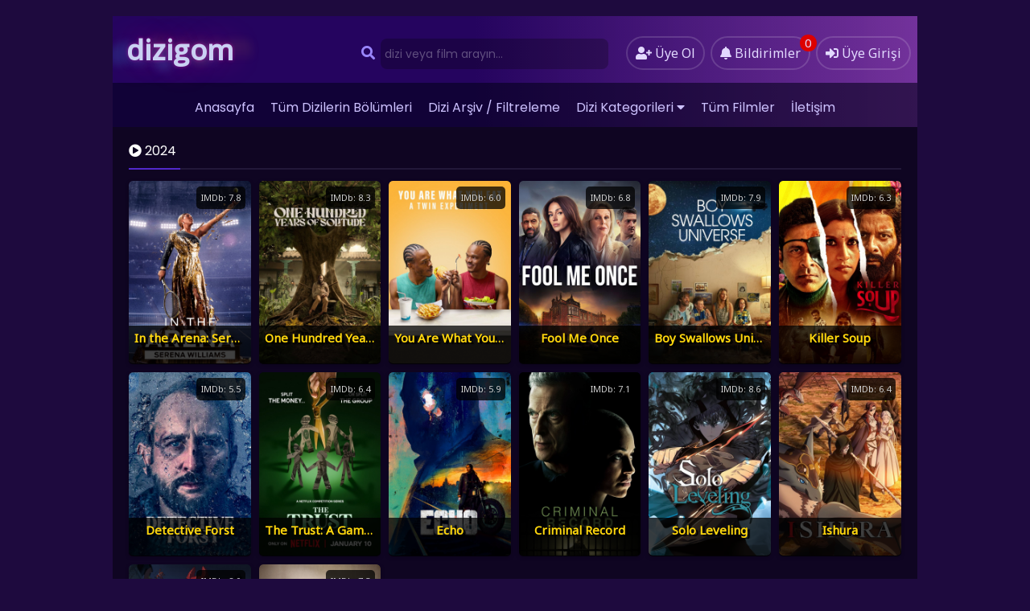

--- FILE ---
content_type: text/html; charset=UTF-8
request_url: https://dizigom104.com/yil/2024/
body_size: 9194
content:
<!DOCTYPE html>
<html xmlns="http://www.w3.org/1999/xhtml" lang="tr">
<head profile="http://gmpg.org/xfn/11">
<meta http-equiv="Content-Type" content="text/html; charset=UTF-8" />
<meta name="viewport" content="width=device-width, user-scalable=no, initial-scale=1.0, maximum-scale=1.0, minimum-scale=1.0">
<title>2024 | Türkçe Altyazılı Yabancı Dizi izle | Dizigom</title>
<!-- Pixel Code - https://pushkite.com/ -->
<script defer src="https://pushkite.com/pixel/Ban0L19KN0oshzAR"></script>
<!-- END Pixel Code -->
<!-- Pixel Code - https://baglan.top/ -->
<script defer src="https://baglan.top/pixel/HuPWBHEVRNfS5WIE"></script>
<!-- END Pixel Code -->

<!--Dizigom Favicon-->
<link rel="icon" type="image/png" href="https://dizigom104.com/img/f/favicon-96x96.png" sizes="96x96" />
<link rel="icon" type="image/svg+xml" href="https://dizigom104.com/img/f/favicon.svg" />
<link rel="shortcut icon" href="https://dizigom104.com/img/f/favicon.ico" />
<link rel="apple-touch-icon" sizes="180x180" href="https://dizigom104.com/img/f/apple-touch-icon.png" />
<meta name="apple-mobile-web-app-title" content="Dizigom" />
<!--Dizigom Favicon-->
<meta content="tr" http-equiv="Content-Language" />
<meta name="language" content="Turkish" />
<meta name="geo.placename" content="Turkey" />
<meta name="location" content="türkiye, tr, turkey" />
<meta name="google" content="notranslate" />

	<link rel="canonical" href="" /><link rel="alternate" type="application/rss+xml" title="Dizigom &raquo; Beslemesi" href="https://dizigom104.com/feed/" />
<link rel="stylesheet" href="https://cdnjs.cloudflare.com/ajax/libs/font-awesome/5.15.3/css/all.min.css">
<link rel="alternate" type="application/rss+xml" title="Dizigom &raquo; Yorum Beslemesi" href="https://dizigom104.com/comments/feed/" />
<link rel="pingback" href="https://dizigom104.com/xmlrpc.php" />
<!--<link rel="stylesheet" href="https://dizigom104.com/wp-content/themes/diziplus/styles.min.css" type="text/css" media="all" />-->
<link rel="stylesheet" href="https://dizigom104.com/wp-content/themes/diziplus/style.css" type="text/css" media="all" />


<meta name='robots' content='noindex, follow' />
	<style>img:is([sizes="auto" i], [sizes^="auto," i]) { contain-intrinsic-size: 3000px 1500px }</style>
	<link rel='dns-prefetch' href='//ajax.googleapis.com' />
<link rel='dns-prefetch' href='//cdnjs.cloudflare.com' />
<link rel='dns-prefetch' href='//fonts.googleapis.com' />
<link rel="alternate" type="application/rss+xml" title="Dizigom &raquo; 2024 Yayın Yılı akışı" href="https://dizigom104.com/yil/2024/feed/" />
<style id='classic-theme-styles-inline-css' type='text/css'>
/*! This file is auto-generated */
.wp-block-button__link{color:#fff;background-color:#32373c;border-radius:9999px;box-shadow:none;text-decoration:none;padding:calc(.667em + 2px) calc(1.333em + 2px);font-size:1.125em}.wp-block-file__button{background:#32373c;color:#fff;text-decoration:none}
</style>
<style id='global-styles-inline-css' type='text/css'>
:root{--wp--preset--aspect-ratio--square: 1;--wp--preset--aspect-ratio--4-3: 4/3;--wp--preset--aspect-ratio--3-4: 3/4;--wp--preset--aspect-ratio--3-2: 3/2;--wp--preset--aspect-ratio--2-3: 2/3;--wp--preset--aspect-ratio--16-9: 16/9;--wp--preset--aspect-ratio--9-16: 9/16;--wp--preset--color--black: #000000;--wp--preset--color--cyan-bluish-gray: #abb8c3;--wp--preset--color--white: #ffffff;--wp--preset--color--pale-pink: #f78da7;--wp--preset--color--vivid-red: #cf2e2e;--wp--preset--color--luminous-vivid-orange: #ff6900;--wp--preset--color--luminous-vivid-amber: #fcb900;--wp--preset--color--light-green-cyan: #7bdcb5;--wp--preset--color--vivid-green-cyan: #00d084;--wp--preset--color--pale-cyan-blue: #8ed1fc;--wp--preset--color--vivid-cyan-blue: #0693e3;--wp--preset--color--vivid-purple: #9b51e0;--wp--preset--gradient--vivid-cyan-blue-to-vivid-purple: linear-gradient(135deg,rgba(6,147,227,1) 0%,rgb(155,81,224) 100%);--wp--preset--gradient--light-green-cyan-to-vivid-green-cyan: linear-gradient(135deg,rgb(122,220,180) 0%,rgb(0,208,130) 100%);--wp--preset--gradient--luminous-vivid-amber-to-luminous-vivid-orange: linear-gradient(135deg,rgba(252,185,0,1) 0%,rgba(255,105,0,1) 100%);--wp--preset--gradient--luminous-vivid-orange-to-vivid-red: linear-gradient(135deg,rgba(255,105,0,1) 0%,rgb(207,46,46) 100%);--wp--preset--gradient--very-light-gray-to-cyan-bluish-gray: linear-gradient(135deg,rgb(238,238,238) 0%,rgb(169,184,195) 100%);--wp--preset--gradient--cool-to-warm-spectrum: linear-gradient(135deg,rgb(74,234,220) 0%,rgb(151,120,209) 20%,rgb(207,42,186) 40%,rgb(238,44,130) 60%,rgb(251,105,98) 80%,rgb(254,248,76) 100%);--wp--preset--gradient--blush-light-purple: linear-gradient(135deg,rgb(255,206,236) 0%,rgb(152,150,240) 100%);--wp--preset--gradient--blush-bordeaux: linear-gradient(135deg,rgb(254,205,165) 0%,rgb(254,45,45) 50%,rgb(107,0,62) 100%);--wp--preset--gradient--luminous-dusk: linear-gradient(135deg,rgb(255,203,112) 0%,rgb(199,81,192) 50%,rgb(65,88,208) 100%);--wp--preset--gradient--pale-ocean: linear-gradient(135deg,rgb(255,245,203) 0%,rgb(182,227,212) 50%,rgb(51,167,181) 100%);--wp--preset--gradient--electric-grass: linear-gradient(135deg,rgb(202,248,128) 0%,rgb(113,206,126) 100%);--wp--preset--gradient--midnight: linear-gradient(135deg,rgb(2,3,129) 0%,rgb(40,116,252) 100%);--wp--preset--font-size--small: 13px;--wp--preset--font-size--medium: 20px;--wp--preset--font-size--large: 36px;--wp--preset--font-size--x-large: 42px;--wp--preset--spacing--20: 0.44rem;--wp--preset--spacing--30: 0.67rem;--wp--preset--spacing--40: 1rem;--wp--preset--spacing--50: 1.5rem;--wp--preset--spacing--60: 2.25rem;--wp--preset--spacing--70: 3.38rem;--wp--preset--spacing--80: 5.06rem;--wp--preset--shadow--natural: 6px 6px 9px rgba(0, 0, 0, 0.2);--wp--preset--shadow--deep: 12px 12px 50px rgba(0, 0, 0, 0.4);--wp--preset--shadow--sharp: 6px 6px 0px rgba(0, 0, 0, 0.2);--wp--preset--shadow--outlined: 6px 6px 0px -3px rgba(255, 255, 255, 1), 6px 6px rgba(0, 0, 0, 1);--wp--preset--shadow--crisp: 6px 6px 0px rgba(0, 0, 0, 1);}:where(.is-layout-flex){gap: 0.5em;}:where(.is-layout-grid){gap: 0.5em;}body .is-layout-flex{display: flex;}.is-layout-flex{flex-wrap: wrap;align-items: center;}.is-layout-flex > :is(*, div){margin: 0;}body .is-layout-grid{display: grid;}.is-layout-grid > :is(*, div){margin: 0;}:where(.wp-block-columns.is-layout-flex){gap: 2em;}:where(.wp-block-columns.is-layout-grid){gap: 2em;}:where(.wp-block-post-template.is-layout-flex){gap: 1.25em;}:where(.wp-block-post-template.is-layout-grid){gap: 1.25em;}.has-black-color{color: var(--wp--preset--color--black) !important;}.has-cyan-bluish-gray-color{color: var(--wp--preset--color--cyan-bluish-gray) !important;}.has-white-color{color: var(--wp--preset--color--white) !important;}.has-pale-pink-color{color: var(--wp--preset--color--pale-pink) !important;}.has-vivid-red-color{color: var(--wp--preset--color--vivid-red) !important;}.has-luminous-vivid-orange-color{color: var(--wp--preset--color--luminous-vivid-orange) !important;}.has-luminous-vivid-amber-color{color: var(--wp--preset--color--luminous-vivid-amber) !important;}.has-light-green-cyan-color{color: var(--wp--preset--color--light-green-cyan) !important;}.has-vivid-green-cyan-color{color: var(--wp--preset--color--vivid-green-cyan) !important;}.has-pale-cyan-blue-color{color: var(--wp--preset--color--pale-cyan-blue) !important;}.has-vivid-cyan-blue-color{color: var(--wp--preset--color--vivid-cyan-blue) !important;}.has-vivid-purple-color{color: var(--wp--preset--color--vivid-purple) !important;}.has-black-background-color{background-color: var(--wp--preset--color--black) !important;}.has-cyan-bluish-gray-background-color{background-color: var(--wp--preset--color--cyan-bluish-gray) !important;}.has-white-background-color{background-color: var(--wp--preset--color--white) !important;}.has-pale-pink-background-color{background-color: var(--wp--preset--color--pale-pink) !important;}.has-vivid-red-background-color{background-color: var(--wp--preset--color--vivid-red) !important;}.has-luminous-vivid-orange-background-color{background-color: var(--wp--preset--color--luminous-vivid-orange) !important;}.has-luminous-vivid-amber-background-color{background-color: var(--wp--preset--color--luminous-vivid-amber) !important;}.has-light-green-cyan-background-color{background-color: var(--wp--preset--color--light-green-cyan) !important;}.has-vivid-green-cyan-background-color{background-color: var(--wp--preset--color--vivid-green-cyan) !important;}.has-pale-cyan-blue-background-color{background-color: var(--wp--preset--color--pale-cyan-blue) !important;}.has-vivid-cyan-blue-background-color{background-color: var(--wp--preset--color--vivid-cyan-blue) !important;}.has-vivid-purple-background-color{background-color: var(--wp--preset--color--vivid-purple) !important;}.has-black-border-color{border-color: var(--wp--preset--color--black) !important;}.has-cyan-bluish-gray-border-color{border-color: var(--wp--preset--color--cyan-bluish-gray) !important;}.has-white-border-color{border-color: var(--wp--preset--color--white) !important;}.has-pale-pink-border-color{border-color: var(--wp--preset--color--pale-pink) !important;}.has-vivid-red-border-color{border-color: var(--wp--preset--color--vivid-red) !important;}.has-luminous-vivid-orange-border-color{border-color: var(--wp--preset--color--luminous-vivid-orange) !important;}.has-luminous-vivid-amber-border-color{border-color: var(--wp--preset--color--luminous-vivid-amber) !important;}.has-light-green-cyan-border-color{border-color: var(--wp--preset--color--light-green-cyan) !important;}.has-vivid-green-cyan-border-color{border-color: var(--wp--preset--color--vivid-green-cyan) !important;}.has-pale-cyan-blue-border-color{border-color: var(--wp--preset--color--pale-cyan-blue) !important;}.has-vivid-cyan-blue-border-color{border-color: var(--wp--preset--color--vivid-cyan-blue) !important;}.has-vivid-purple-border-color{border-color: var(--wp--preset--color--vivid-purple) !important;}.has-vivid-cyan-blue-to-vivid-purple-gradient-background{background: var(--wp--preset--gradient--vivid-cyan-blue-to-vivid-purple) !important;}.has-light-green-cyan-to-vivid-green-cyan-gradient-background{background: var(--wp--preset--gradient--light-green-cyan-to-vivid-green-cyan) !important;}.has-luminous-vivid-amber-to-luminous-vivid-orange-gradient-background{background: var(--wp--preset--gradient--luminous-vivid-amber-to-luminous-vivid-orange) !important;}.has-luminous-vivid-orange-to-vivid-red-gradient-background{background: var(--wp--preset--gradient--luminous-vivid-orange-to-vivid-red) !important;}.has-very-light-gray-to-cyan-bluish-gray-gradient-background{background: var(--wp--preset--gradient--very-light-gray-to-cyan-bluish-gray) !important;}.has-cool-to-warm-spectrum-gradient-background{background: var(--wp--preset--gradient--cool-to-warm-spectrum) !important;}.has-blush-light-purple-gradient-background{background: var(--wp--preset--gradient--blush-light-purple) !important;}.has-blush-bordeaux-gradient-background{background: var(--wp--preset--gradient--blush-bordeaux) !important;}.has-luminous-dusk-gradient-background{background: var(--wp--preset--gradient--luminous-dusk) !important;}.has-pale-ocean-gradient-background{background: var(--wp--preset--gradient--pale-ocean) !important;}.has-electric-grass-gradient-background{background: var(--wp--preset--gradient--electric-grass) !important;}.has-midnight-gradient-background{background: var(--wp--preset--gradient--midnight) !important;}.has-small-font-size{font-size: var(--wp--preset--font-size--small) !important;}.has-medium-font-size{font-size: var(--wp--preset--font-size--medium) !important;}.has-large-font-size{font-size: var(--wp--preset--font-size--large) !important;}.has-x-large-font-size{font-size: var(--wp--preset--font-size--x-large) !important;}
:where(.wp-block-post-template.is-layout-flex){gap: 1.25em;}:where(.wp-block-post-template.is-layout-grid){gap: 1.25em;}
:where(.wp-block-columns.is-layout-flex){gap: 2em;}:where(.wp-block-columns.is-layout-grid){gap: 2em;}
:root :where(.wp-block-pullquote){font-size: 1.5em;line-height: 1.6;}
</style>
<link rel='stylesheet' id='dizigom-bootstrap-css-css' href='https://dizigom104.com/wp-content/themes/diziplus/assets/css/bootstrap-grid.min.css?ver=6.7.2' type='text/css' media='all' />
<link rel='stylesheet' id='dizigom-opensans-css' href='https://fonts.googleapis.com/css2?family=Open+Sans%3Awght%40300%3B400%3B500&#038;display=swap&#038;ver=6.7.2' type='text/css' media='all' />
<link rel='stylesheet' id='dizigom-core-css-css' href='https://dizigom104.com/wp-content/themes/diziplus/assets/less/v2.css?v=2&#038;ver=6.7.2' type='text/css' media='all' />
<script type="text/javascript" src="https://ajax.googleapis.com/ajax/libs/jquery/3.3.1/jquery.min.js?ver=3.3.1" id="jquery-js"></script>
<script type="text/javascript" src="https://cdnjs.cloudflare.com/ajax/libs/noty/3.1.4/noty.min.js?ver=1" id="dizigom-noty-js"></script>
<script type="text/javascript" src="https://cdnjs.cloudflare.com/ajax/libs/jquery-migrate/1.4.1/jquery-migrate.min.js?ver=1.4.1" id="diziplus-jquery-migrate-js"></script>
<script type="text/javascript" src="https://cdnjs.cloudflare.com/ajax/libs/jquery-validate/1.19.1/jquery.validate.min.js?ver=1.19.1" id="jquery-validate-js"></script>
<link rel="https://api.w.org/" href="https://dizigom104.com/wp-json/" /><link rel="alternate" title="JSON" type="application/json" href="https://dizigom104.com/wp-json/wp/v2/release-year/27538" />

<!--Schema Tags By Dizigom::SeoPlus-->
<script type="application/ld+json">{"@context":"https://schema.org","@type":"WebSite","url":"https://dizigom104.com","potentialAction":{"@type":"SearchAction","target":{"@type":"EntryPoint","urlTemplate":"https://dizigom104.com?&s={search_term_string}"},"query-input":"required name=search_term_string"}}</script>
<!--Schema Tags By Dizigom::SeoPlus-->


<!--OpenGraph Tags By Dizigom::SeoPlus-->

<!--OpenGraph Tags By Dizigom::SeoPlus-->
<meta property="fb:app_id" content="749897606195903" /> 
<!-- Google tag (gtag.js) -->
<script async src="https://www.googletagmanager.com/gtag/js?id=G-QS0PDTRV11"></script>
<script>
  window.dataLayer = window.dataLayer || [];
  function gtag(){dataLayer.push(arguments);}
  gtag('js', new Date());

  gtag('config', 'G-QS0PDTRV11');
</script>	

</head>
<body class="archive tax-release-year term-27538">
	<div id="wrap">

		<style>
			#xheader {
					height: auto;
					color: #ffffff;
					font-size: 11px;
					margin-top: 5px;
					padding: 0px;
					overflow: hidden;
					background: linear-gradient(to right, #25045f 45%, rgba(198, 87, 255, 0.55) 100%);
			}
		</style>
		<div id="xheader">
			<div class="headerleft">
				<a class="logo" href="https://dizigom104.com">
					<div class="logo-animate-slide">dizigom</div>
				</a>
			</div>
			<div class="headerright">
				<a title="dizi arşivi" href="https://dizigom104.com/dizi-arsivi/" class="small-button mobil-diziler">
					<i class="fa fa-hashtag"></i>
				</a>
									<a href="https://dizigom104.com/uye-ol/" class="small-button">
						<i class="fas fa-user-plus"></i> 
						<div class="nomob">Üye Ol</div>
					</a>
					<a href="javascript:void(0)" class="small-button no_login">
						<i class="fas fa-bell"></i> 
						<div class="nomob">Bildirimler<span class="notify-badge">0</span></div>
					</a>
					<a class="simplemodal-login small-button" href="#">
						<i class="fas fa-sign-in-alt"></i> 
						<div class="nomob">Üye Girişi</div>
					</a>
							</div>
			<style>
#datafetch{width:100%!important;margin-top:40px}
#alt {
   width: 100%;
   margin-top:unset !important;
   background-color: #120e26;
   padding-top: 6px;
   height: unset !important;
}
</style>

<ul class="topnav" id="myTopnav">
<ul id="menu-header" class="menu">
<li id="menu-item-23" class="menu-item menu-item-type-custom menu-item-object-custom current-menu-item current_page_item menu-item-23"><a href="/" aria-current="page">Anasayfa</a></li>
<li id="menu-item-35" class="menu-item menu-item-type-post_type menu-item-object-page menu-item-35"><a href="https://dizigom104.com/tum-bolumler/">Tüm Dizilerin Bölümleri</a></li>
<li id="menu-item-22" class="menu-item menu-item-type-post_type menu-item-object-page menu-item-22"><a href="https://dizigom104.com/dizi-arsivi-hd1/">Dizi Arşiv / Filtreleme</a></li>
<li id="menu-item-33513" class="menu-item menu-item-type-custom menu-item-object-custom menu-item-has-children menu-item-33513"><a href="#">Dizi Kategorileri</a>
<ul class="sub-menu">
	<li id="menu-item-66548" class="menu-item menu-item-type-post_type menu-item-object-page menu-item-66548"><a href="https://dizigom104.com/efsane-diziler-hd1/">Efsane Diziler</a></li>
	<li id="menu-item-34" class="menu-item menu-item-type-post_type menu-item-object-page menu-item-34"><a href="https://dizigom104.com/netflix-dizileri-hd1/">Netflix dizileri</a></li>
	<li id="menu-item-21650" class="menu-item menu-item-type-post_type menu-item-object-page menu-item-21650"><a href="https://dizigom104.com/kore-dizileri-hd1/">Kore dizileri</a></li>
	<li id="menu-item-139310" class="menu-item menu-item-type-post_type menu-item-object-page menu-item-139310"><a href="https://dizigom104.com/japon-dizileri-hd1/">Japon dizileri</a></li>
	<li id="menu-item-139309" class="menu-item menu-item-type-post_type menu-item-object-page menu-item-139309"><a href="https://dizigom104.com/cin-dizileri-hd1/">Çin dizileri</a></li>
	<li id="menu-item-68090" class="menu-item menu-item-type-post_type menu-item-object-page menu-item-68090"><a href="https://dizigom104.com/anime-dizileri-hd1/">Anime diziler</a></li>
	<li id="menu-item-55221" class="menu-item menu-item-type-post_type menu-item-object-page menu-item-55221"><a href="https://dizigom104.com/apple-tv-dizileri-hd1/">Apple Tv+ Dizileri</a></li>
	<li id="menu-item-36" class="menu-item menu-item-type-post_type menu-item-object-page menu-item-36"><a href="https://dizigom104.com/marvel-dizileri-hd1/">Marvel dizileri</a></li>
	<li id="menu-item-29360" class="menu-item menu-item-type-post_type menu-item-object-page menu-item-29360"><a href="https://dizigom104.com/dc-comics-dizileri-hd1/">DC Comics Dizileri</a></li>
</ul>
</li>
<li id="menu-item-33514" class="menu-item menu-item-type-post_type menu-item-object-page menu-item-33514"><a href="https://dizigom104.com/tum-yabanci-filmler-hd2/">Tüm Filmler</a></li>
<li id="menu-item-21" class="menu-item menu-item-type-post_type menu-item-object-page menu-item-21"><a href="https://dizigom104.com/iletisim/">İletişim</a></li>
</ul>
<a href="javascript:void(0);" class="icon" onclick="navmenufunc()">
<i class="fa fa-search"></i>
<i class="fas fa-bars"></i>
</a>
<li>
   <form method="get" class="example" action="https://dizigom104.com/" autocomplete="off">
<input type="text" class="field" name="s" id="searchInput" onkeyup="fetchResults()" placeholder="dizi veya film arayın...">
<button type="submit"><i class="fa fa-search"></i></button>
<div id="datafetch"></div>
</form>
</li>
</ul> 			 <!--<ul class="topnav" id="myTopnav">
				
				<a href="javascript:void(0);" class="icon" onclick="navmenufunc()">
				<i class="fa fa-search"></i>
				<i class="fas fa-bars"></i>
				</a>
				<li>
					<form method="get" class="example" action="" autocomplete="off">
						<input type="text" class="field" name="s" id="searchInput" onkeyup="fetchResults()" placeholder="">
						<button type="submit"><i class="fa fa-search"></i></button>
						<div id="datafetch"></div>
					</form>
				</li>THIS MESSAGE FOR ADGUARD PLEASE DONT REMOVE ADS.
			</ul>-->
		</div>
		<div id="content">
	<div class="title">
		<h1 class="title-border bd-purple">
			<i class="fas fa-play-circle"></i>   2024		</h1>
	</div>
    <div class="peopleContainer">
        <form class="dizigom_advenced_search">
            <input type="hidden" name="taxonomy_search" value="[base64]"> 
        </form> 
        <div class="episodes series tax-list-wrapper" id="ajaxify-content"> 
            <div class="list-series">
    <div class="episode-box">
        <div class="episode-date">
            IMDb: 7.8	
        </div>
        <div class="poster">
            <div class="img ">
                <a href="https://dizigom104.com/dizi-izle/in-the-arena-serena-williams/">
                                        <img src="https://cdn.dizigom104.com/uploads/2024/11/in-the-arena-serena-williams-dizi-64127885.jpg" width="170" height="255" title="In the Arena: Serena Williams">                                    </a>
            </div>
        </div>
        <div class="episode-title">
            <div class="serie-name">
                <a href="https://dizigom104.com/dizi-izle/in-the-arena-serena-williams/">In the Arena: Serena Williams</a>
            </div> 
        </div>
    </div>
</div><div class="list-series">
    <div class="episode-box">
        <div class="episode-date">
            IMDb: 8.3	
        </div>
        <div class="poster">
            <div class="img ">
                <a href="https://dizigom104.com/dizi-izle/one-hundred-years-of-solitude/">
                                        <img src="https://cdn.dizigom104.com/uploads/2024/12/one-hundred-years-of-solitude-dizi-64169189.jpg" width="170" height="255" title="One Hundred Years of Solitude">                                    </a>
            </div>
        </div>
        <div class="episode-title">
            <div class="serie-name">
                <a href="https://dizigom104.com/dizi-izle/one-hundred-years-of-solitude/">One Hundred Years of Solitude</a>
            </div> 
        </div>
    </div>
</div><div class="list-series">
    <div class="episode-box">
        <div class="episode-date">
            IMDb: 6.0	
        </div>
        <div class="poster">
            <div class="img ">
                <a href="https://dizigom104.com/dizi-izle/you-are-what-you-eat-a-twin-experiment/">
                                        <img src="https://cdn.dizigom104.com/uploads/2024/01/you-are-what-you-eat-a-twin-experiment-dizi-63776820-1.jpg" width="170" height="255" title="You Are What You Eat: A Twin Experiment">                                    </a>
            </div>
        </div>
        <div class="episode-title">
            <div class="serie-name">
                <a href="https://dizigom104.com/dizi-izle/you-are-what-you-eat-a-twin-experiment/">You Are What You Eat: A Twin Experiment</a>
            </div> 
        </div>
    </div>
</div><div class="list-series">
    <div class="episode-box">
        <div class="episode-date">
            IMDb: 6.8	
        </div>
        <div class="poster">
            <div class="img ">
                <a href="https://dizigom104.com/dizi-izle/fool-me-once/">
                                        <img src="https://cdn.dizigom104.com/uploads/2024/01/fool-me-once-dizi-63782523.jpg" width="170" height="255" title="Fool Me Once">                                    </a>
            </div>
        </div>
        <div class="episode-title">
            <div class="serie-name">
                <a href="https://dizigom104.com/dizi-izle/fool-me-once/">Fool Me Once</a>
            </div> 
        </div>
    </div>
</div><div class="list-series">
    <div class="episode-box">
        <div class="episode-date">
            IMDb: 7.9	
        </div>
        <div class="poster">
            <div class="img ">
                <a href="https://dizigom104.com/dizi-izle/boy-swallows-universe/">
                                        <img src="https://cdn.dizigom104.com/uploads/2024/01/boy-swallows-universe-dizi-63782540.jpg" width="170" height="255" title="Boy Swallows Universe">                                    </a>
            </div>
        </div>
        <div class="episode-title">
            <div class="serie-name">
                <a href="https://dizigom104.com/dizi-izle/boy-swallows-universe/">Boy Swallows Universe</a>
            </div> 
        </div>
    </div>
</div><div class="list-series">
    <div class="episode-box">
        <div class="episode-date">
            IMDb: 6.3	
        </div>
        <div class="poster">
            <div class="img ">
                <a href="https://dizigom104.com/dizi-izle/killer-soup/">
                                        <img src="https://cdn.dizigom104.com/uploads/2024/01/killer-soup-dizi-63791413.jpg" width="170" height="255" title="Killer Soup">                                    </a>
            </div>
        </div>
        <div class="episode-title">
            <div class="serie-name">
                <a href="https://dizigom104.com/dizi-izle/killer-soup/">Killer Soup</a>
            </div> 
        </div>
    </div>
</div><div class="list-series">
    <div class="episode-box">
        <div class="episode-date">
            IMDb: 5.5	
        </div>
        <div class="poster">
            <div class="img ">
                <a href="https://dizigom104.com/dizi-izle/detective-forst/">
                                        <img src="https://cdn.dizigom104.com/uploads/2024/01/detective-forst-dizi-63794221-1.jpg" width="170" height="255" title="Detective Forst">                                    </a>
            </div>
        </div>
        <div class="episode-title">
            <div class="serie-name">
                <a href="https://dizigom104.com/dizi-izle/detective-forst/">Detective Forst</a>
            </div> 
        </div>
    </div>
</div><div class="list-series">
    <div class="episode-box">
        <div class="episode-date">
            IMDb: 6.4	
        </div>
        <div class="poster">
            <div class="img ">
                <a href="https://dizigom104.com/dizi-izle/the-trust-a-game-of-greed/">
                                        <img src="https://cdn.dizigom104.com/uploads/2024/01/the-trust-a-game-of-greed-dizi-63756907.jpg" width="170" height="255" title="The Trust: A Game of Greed">                                    </a>
            </div>
        </div>
        <div class="episode-title">
            <div class="serie-name">
                <a href="https://dizigom104.com/dizi-izle/the-trust-a-game-of-greed/">The Trust: A Game of Greed</a>
            </div> 
        </div>
    </div>
</div><div class="list-series">
    <div class="episode-box">
        <div class="episode-date">
            IMDb: 5.9	
        </div>
        <div class="poster">
            <div class="img ">
                <a href="https://dizigom104.com/dizi-izle/echo/">
                                        <img src="https://cdn.dizigom104.com/uploads/2024/01/echo-dizi-63715110.jpg" width="170" height="255" title="Echo">                                    </a>
            </div>
        </div>
        <div class="episode-title">
            <div class="serie-name">
                <a href="https://dizigom104.com/dizi-izle/echo/">Echo</a>
            </div> 
        </div>
    </div>
</div><div class="list-series">
    <div class="episode-box">
        <div class="episode-date">
            IMDb: 7.1	
        </div>
        <div class="poster">
            <div class="img ">
                <a href="https://dizigom104.com/dizi-izle/criminal-record/">
                                        <img src="https://cdn.dizigom104.com/uploads/2024/01/criminal-record-dizi-63747199.jpg" width="170" height="255" title="Criminal Record">                                    </a>
            </div>
        </div>
        <div class="episode-title">
            <div class="serie-name">
                <a href="https://dizigom104.com/dizi-izle/criminal-record/">Criminal Record</a>
            </div> 
        </div>
    </div>
</div><div class="list-series">
    <div class="episode-box">
        <div class="episode-date">
            IMDb: 8.6	
        </div>
        <div class="poster">
            <div class="img ">
                <a href="https://dizigom104.com/dizi-izle/solo-leveling/">
                                        <img src="https://cdn.dizigom104.com/uploads/2024/01/solo-leveling-dizi-63760853.jpg" width="170" height="255" title="Solo Leveling">                                    </a>
            </div>
        </div>
        <div class="episode-title">
            <div class="serie-name">
                <a href="https://dizigom104.com/dizi-izle/solo-leveling/">Solo Leveling</a>
            </div> 
        </div>
    </div>
</div><div class="list-series">
    <div class="episode-box">
        <div class="episode-date">
            IMDb: 6.4	
        </div>
        <div class="poster">
            <div class="img ">
                <a href="https://dizigom104.com/dizi-izle/ishura/">
                                        <img src="https://cdn.dizigom104.com/uploads/2024/02/ishura-dizi-63850311.jpg" width="170" height="255" title="Ishura">                                    </a>
            </div>
        </div>
        <div class="episode-title">
            <div class="serie-name">
                <a href="https://dizigom104.com/dizi-izle/ishura/">Ishura</a>
            </div> 
        </div>
    </div>
</div><div class="list-series">
    <div class="episode-box">
        <div class="episode-date">
            IMDb: 8.0	
        </div>
        <div class="poster">
            <div class="img ">
                <a href="https://dizigom104.com/dizi-izle/delicious-in-dungeon/">
                                        <img src="https://cdn.dizigom104.com/uploads/2024/01/delicious-in-dungeon-dizi-63764394.jpg" width="170" height="255" title="Delicious in Dungeon">                                    </a>
            </div>
        </div>
        <div class="episode-title">
            <div class="serie-name">
                <a href="https://dizigom104.com/dizi-izle/delicious-in-dungeon/">Delicious in Dungeon</a>
            </div> 
        </div>
    </div>
</div><div class="list-series">
    <div class="episode-box">
        <div class="episode-date">
            IMDb: 7.5	
        </div>
        <div class="poster">
            <div class="img ">
                <a href="https://dizigom104.com/dizi-izle/the-brothers-sun/">
                                        <img src="https://cdn.dizigom104.com/uploads/2024/01/the-brothers-sun-dizi-63756730.jpg" width="170" height="255" title="The Brothers Sun">                                    </a>
            </div>
        </div>
        <div class="episode-title">
            <div class="serie-name">
                <a href="https://dizigom104.com/dizi-izle/the-brothers-sun/">The Brothers Sun</a>
            </div> 
        </div>
    </div>
</div><div class="paginate-links js-load-more-content"><span aria-current="page" class="page-numbers current">1</span>
<a class="page-numbers" href="#p=2">2</a>
<a class="page-numbers" href="#p=3">3</a>
<span class="page-numbers dots">&hellip;</span>
<a class="page-numbers" href="#p=30">30</a>
<a class="next page-numbers" href="#p=2">»</a></div>        </div>
    </div>
</div>
 <div id="footer">
<div class="footerleft"> 
<a href="https://dizigom104.com" title="türkçe altyazılı dizi izle">türkçe altyazılı dizi izle</a>
 <a href="https://dizigom104.com" title="dizigom">Dizigom</a> Ücretsiz Dizi, <a href="https://dizigom104.com/tum-yabanci-filmler-hd2/" title="yabancı film izle">yabancı film izle</a></br> <span><a href="https://dizigom104.com/dmca/">About DMCA</a></span> <a href="https://dizipod.com" title="yabancı dizi izle">yabancı dizi izle</a></br>
</div>

<style>
.l-f-s { 
    z-index: 44003;
    margin: 0 auto;
    position: fixed;
    top: 107px;
    right: 50%;
    margin-right: 500px; 
}
.r-f-s {
    z-index: 44003;
    margin: 0 auto;
    position: fixed;
    top: 107px;
    left: 50%;
    margin-left: 500px;
}
@media only screen and (max-width: 1000px) {
	.l-f-s,.r-f-s {
		display:none;
	}
}
@media only screen and (min-width: 1439px) and (max-width: 2141px) {
	.l-f-s {
		margin-right: 621.5px;
	}

	.r-f-s {
		margin-left: 621.5px;
	}
}

</style>

		</div>
<div id="simplemodal-login-form" style="display:none">
	<form name="loginform" id="loginform" action="https://dizigom104.com/wp-login.php" method="post">
		<div class="title"><span class="title-border bd-purple"><i class="fas fa-sign-in-alt"></i> Üye Girişi</span></div>
		<div class="simplemodal-login-fields">
		<p>
			<label><br />
			<input type="text" name="log" class="user_login input" placeholder="Kullanıcı Adınız" value="" size="20" tabindex="10" /></label>
		</p>
		<p>
			<label><br />
			<input type="password" name="pwd" class="user_pass input" placeholder="Parolanız" value="" size="20" tabindex="20" /></label>
		</p>
		<p class="forgetmenot"><label><input name="rememberme" checked="checked" type="checkbox" id="rememberme" class="rememberme" value="forever" tabindex="90" /> Beni Hatırla</label></p>
		<p class="submit">
			<input type="submit" name="wp-submit" value="Giriş Yap" tabindex="100" />
			<input type="button" class="simplemodal-close" value="×" tabindex="101" />
			<input type="hidden" name="redirect_to" value="https://dizigom104.com" />
		</p>
		<p class="nav"><a class="simplemodal-forgotpw" href="https://dizigom104.com/wp-login.php?action=lostpassword" title="Password Lost and Found">Parolanı mı Unuttun?</a>
			</p>
			</div>
			<div class="simplemodal-login-activity" style="display:none;"></div>
		</form>
	<form name="lostpasswordform" id="lostpasswordform" action="https://dizigom104.com/wp-login.php?action=lostpassword" method="post">
		<div class="title"><span class="title-border bd-purple"><i class="fa fa-question-circle"></i> Parola Sıfırla</span></div>
		<div class="simplemodal-login-fields">
		<p>
			<label><br />
			<input type="text" name="user_login" class="user_login input" placeholder="Mail veya Kullanıcı Adınız" value="" size="20" tabindex="10" /></label>
		</p>
		<p class="submit">
			<input type="submit" name="wp-submit" value="Yeni Parola Al" tabindex="100" />
			<input type="button" class="simplemodal-close" value="×" tabindex="101" />
		</p>
		<p class="nav">
			<a class="simplemodal-login" href="https://dizigom104.com/wp-login.php">Giriş Yap</a>
		</p>
		</div>
		<div class="simplemodal-login-activity" style="display:none;"></div>
	</form></div><script type="text/javascript" id="ajax-register-js-extra">
/* <![CDATA[ */
var user_ajax_register = {"ajax_url":"https:\/\/dizigom104.com\/wp-admin\/admin-ajax.php"};
/* ]]> */
</script>
<script type="text/javascript" src="https://dizigom104.com/wp-content/themes/diziplus/js/ajax-register.js?ver=1.0" id="ajax-register-js"></script>
<script type="text/javascript" id="ajax-profile-update-js-extra">
/* <![CDATA[ */
var user_ajax_profile_update = {"ajax_url":"https:\/\/dizigom104.com\/wp-admin\/admin-ajax.php"};
/* ]]> */
</script>
<script type="text/javascript" src="https://dizigom104.com/wp-content/themes/diziplus/js/ajax-profile-update.js?ver=1.0" id="ajax-profile-update-js"></script>
<script type="text/javascript" id="live-search-js-extra">
/* <![CDATA[ */
var live_search_ajax = {"ajax_url":"https:\/\/dizigom104.com\/wp-admin\/admin-ajax.php","admin_ajax_nonce":"b9bb1800b0"};
/* ]]> */
</script>
<script type="text/javascript" src="https://dizigom104.com/wp-content/themes/diziplus/js/live-search.js?ver=1.0" id="live-search-js"></script>
<script type="text/javascript" id="pld-frontend-js-extra">
/* <![CDATA[ */
var pld_js_object = {"admin_ajax_url":"https:\/\/dizigom104.com\/wp-admin\/admin-ajax.php","admin_ajax_nonce":"67cecd2d3f"};
/* ]]> */
</script>
<script type="text/javascript" src="https://dizigom104.com/wp-content/themes/diziplus/js/pld.js?v=11.5.22-23.12&amp;ver=6.7.2" id="pld-frontend-js"></script>
<script type="text/javascript" id="cld-frontend-js-extra">
/* <![CDATA[ */
var cld_js_object = {"admin_ajax_url":"https:\/\/dizigom104.com\/wp-admin\/admin-ajax.php","admin_ajax_nonce":"ce801c2324"};
/* ]]> */
</script>
<script type="text/javascript" src="https://dizigom104.com/wp-content/themes/diziplus/js/cld.js?v=11.5.22-23.12&amp;ver=6.7.2" id="cld-frontend-js"></script>
<script type="text/javascript" id="ajax-users-list-js-extra">
/* <![CDATA[ */
var users_list_ajax = {"ajax_url":"https:\/\/dizigom104.com\/wp-admin\/admin-ajax.php","admin_ajax_nonce":"1efd7fa004"};
/* ]]> */
</script>
<script type="text/javascript" src="https://dizigom104.com/wp-content/themes/diziplus/js/ajax-users-list.js?ver=11.5.22-23.12" id="ajax-users-list-js"></script>
<script type="text/javascript" src="https://dizigom104.com/wp-content/themes/diziplus/assets/custom.js?ver=6.7.2" id="dizigom-custom-js-js"></script>
<script type="text/javascript" src="https://dizigom104.com/wp-content/themes/diziplus/js/jquery.simplemodal.js?ver=1.1" id="jquery-simplemodal-js"></script>
<script type="text/javascript" id="simplemodal-login-js-extra">
/* <![CDATA[ */
var SimpleModalLoginL10n = {"shortcut":"true","logged_in":"false","admin_url":"https:\/\/dizigom104.com\/wp-admin\/","empty_username":"<strong>HATA<\/strong>: Kullan\u0131c\u0131 ad\u0131 girmediniz.","empty_password":"<strong>HATA<\/strong>: Parola girmediniz.","empty_email":"<strong>HATA<\/strong>: E-mail adresi girmediniz.","empty_all":"<strong>HATA<\/strong>: T\u00fcm alanlar gereklidir."};
/* ]]> */
</script>
<script type="text/javascript" src="https://dizigom104.com/wp-content/themes/diziplus/js/simplemodal.js?ver=1.1" id="simplemodal-login-js"></script>
<script type="text/javascript" src="https://cdnjs.cloudflare.com/ajax/libs/jquery.perfect-scrollbar/0.6.9/js/min/perfect-scrollbar.jquery.min.js?ver=6.7.2" id="jquery-perfect-scrollbar-js"></script>
<script type="text/javascript" src="https://cdnjs.cloudflare.com/ajax/libs/OwlCarousel2/2.2.1/owl.carousel.min.js?ver=6.7.2" id="owl-carousel-js"></script>
<script type="text/javascript" src="https://dizigom104.com/wp-content/themes/diziplus/js/diziplus.js?ver=11.5.22-23.12" id="diziplus-functions-js"></script>
<script type="text/javascript" src="https://dizigom104.com/wp-content/themes/diziplus/js/comment-validation.js?ver=6.7.2" id="comment-validation-js"></script>
<script>
	document.addEventListener('DOMadscontentLoaded', function() {
		function js_duzelt_gel(){
			var yuklumu = jQuery('body').hasClass( "jsloadedayd" );
			if(!yuklumu){
				jQuery('#sagreklam').show();
				jQuery('#solreklam').show();
				 
				jQuery("script").each(function(index, element) {
					var jstype = jQuery(this).attr('type');
					var jscode = jQuery(this).text();
					if(jstype=='deferjsayd'){
						var txt = jscode;
						var scr = document.createElement("script");
						scr.type= "text/javascript";
						if ("textadscontent" in scr)
							scr.textadscontent = txt;
						else
							scr.text = txt;
						jQuery(this).before(scr);
						jQuery(this).remove();
					}

				});
				jQuery('body').addClass('jsloadedayd');
			}
		}
		jQuery(window).scroll(function (event) {js_duzelt_gel();});
		jQuery('html').delegate('body', 'click', function(event) {js_duzelt_gel();});
	});
</script>
<script defer src="https://static.cloudflareinsights.com/beacon.min.js/vcd15cbe7772f49c399c6a5babf22c1241717689176015" integrity="sha512-ZpsOmlRQV6y907TI0dKBHq9Md29nnaEIPlkf84rnaERnq6zvWvPUqr2ft8M1aS28oN72PdrCzSjY4U6VaAw1EQ==" data-cf-beacon='{"version":"2024.11.0","token":"788361e403824fd3a58a6635c2a7db73","r":1,"server_timing":{"name":{"cfCacheStatus":true,"cfEdge":true,"cfExtPri":true,"cfL4":true,"cfOrigin":true,"cfSpeedBrain":true},"location_startswith":null}}' crossorigin="anonymous"></script>
</body>
</html>


--- FILE ---
content_type: text/css
request_url: https://dizigom104.com/wp-content/themes/diziplus/assets/less/v2.css?v=2&ver=6.7.2
body_size: 5412
content:
.pointer{cursor:pointer}.radius-4{border-radius:4px}.dizigom-modal{display:none;position:fixed;z-index:10000;padding-top:100px;left:0;top:0;width:100%;height:100%;overflow:auto;justify-content:center;align-items:center;background-color:rgba(0,0,0,0.4)}.dizigom-modal .dizigom-modal-content{border-radius:8px;background-color:#fefefe;margin:auto;padding:20px;border:1px solid #888;width:25%;font-size:1.1rem;color:#000}.dizigom-modal .close{color:#aaaaaa;float:right;font-size:28px;font-weight:bold}.dizigom-modal .close:hover,.dizigom-modal .close:focus{color:#000;text-decoration:none;cursor:pointer}#createListModal .createListForm{width:100%;display:flex;justify-content:center;align-items:center;margin:40px 0}#createListModal .createListForm input[type="text"]{width:80%;padding:8px 10px;border:1px solid #48187A;margin-right:8px;cursor:pointer;border-radius:4px}#createListModal .createListForm input[type="button"]{background:#48187A;border:none;color:#fff;padding:9px 12px;cursor:pointer;border-radius:4px}#createListModal .createListForm input[type="button"]:hover{background-color:#7a29cf}#createListModal .displayLists .title{font-weight:bold !important;color:#48187A;font-size:1.2rem;padding-bottom:7px;margin-bottom:7px;border-bottom:1px solid #ad6eef}#createListModal .displayLists ul{margin:0;padding:0;max-height:300px;overflow-y:scroll}#createListModal .displayLists ul li{list-style-type:none;padding:0;margin:0;display:flex;justify-content:space-between;align-items:center;margin-bottom:15px;background-color:#f2f2ff;padding:8px 10px}#createListModal .displayLists ul li.active{border-bottom:2px solid #ae90ce}#createListModal .displayLists ul li input[type="checkbox"]{margin-right:7px}#createListModal .displayLists ul li .name{display:flex;justify-content:flex-start;align-items:center;width:90%}#createListModal .displayLists ul li .actions{display:flex;justify-content:flex-end;align-items:center}#createListModal .displayLists ul li .actions .item{height:30px;cursor:pointer;display:flex;align-items:center;font-size:11px;margin-right:10px}#createListModal .displayLists ul li .actions .item svg{height:20px;margin-left:5px}#createListModal .displayLists ul li .actions .item.mark-item{color:purple}#createListModal .displayLists ul li .actions .item.remove-item{color:red}#createListModal .displayLists ul li .actions .item.show-item{color:black}#createListModal .displayLists ul li .actions .item.show-item a{color:black !important}#createListModal .displayLists ul li .add_to_my_list{color:green;cursor:pointer}#createListModal .displayLists ul li .add_to_my_list svg{height:20px;margin-right:5px}#createListModal .displayLists ul li .add_to_my_list_disabled{color:gray}#createListModal .displayLists ul li .add_to_my_list_disabled svg{height:20px;margin-right:5px}#createListModal .displayLists .info-buttons{display:flex;justify-content:center;align-items:center;margin:10px 0}#createListModal .displayLists .info-buttons .item{width:120px;display:flex;justify-content:center;align-items:center}#createListModal .displayLists .info-buttons .item svg{height:14px;margin:0 5px}#createListModal .displayLists .info-buttons .item:nth-child(2){color:purple}#createListModal .displayLists .info-buttons .item:nth-child(2) span{font-size:11px}#createListModal .displayLists .info-buttons .item:nth-child(3){color:red}#createListModal .displayLists .info-buttons .item:nth-child(3) span{font-size:11px}#createListModal .displayLists .info-buttons .item:nth-child(4){color:black}#createListModal .displayLists .info-buttons .item:nth-child(4) span{font-size:11px}#createListModal .displayLists .info-buttons .item:nth-child(1){color:green}#createListModal .displayLists .info-buttons .item:nth-child(1) span{font-size:11px}#dizigom-create-list,#dizigom-create-list_nologin{border:0;padding:5px 10px;font-size:13px;color:#000;background:#ffd500;border-radius:2px;font-family:Poppins, arial, serif;cursor:pointer}#dizigom-create-list span,#dizigom-create-list_nologin span{background:#dd0000;color:#fff;padding:2px 10px;border-radius:4px;font-size:11px}.ac-kapa,.hatali,.wl_add,.remove-item-on-list,.episodeLink{border:0 !important;padding:5px 10px !important;font-size:13px;color:#000;background:#ffd500 !important;border-radius:2px;font-family:Poppins, arial, serif;cursor:pointer}.ac-kapa i.far.fa-check-square,.hatali i.far.fa-check-square,.wl_add i.far.fa-check-square,.remove-item-on-list i.far.fa-check-square,.episodeLink i.far.fa-check-square{color:#000 !important}.ac-kapa:hover,.hatali:hover,.wl_add:hover,.remove-item-on-list:hover,.episodeLink:hover{background-color:#000 !important;color:#fff !important}.episodeLink:hover{background-color:#d9b70f !important}.episodeLink a{background-color:transparent !important;color:#000 !important}.list-content-wrapper{display:flex;flex-direction:row;flex-wrap:wrap;width:100%;flex:16.6%}.list-content-wrapper .item{width:16.6%;display:flex;justify-content:center;align-items:start;flex-direction:column}.list-content-wrapper .item .poster{width:100%}.list-content-wrapper .item .serieTitle{margin:20px 0;text-align:center;display:block;text-align:center !important;width:75%;color:#ffd500 !important;font-weight:bold}.list-content-wrapper .item .serieTitle a{font-size:1.1rem !important;letter-spacing:-1px;color:#ffd500 !important}.list-content-wrapper .item:hover{opacity:.8}.list-content-wrapper .item .remove-item-on-list{width:70% !important;flex:100% !important;display:block;text-align:center}.ajax-btn-noty-dialog.success-btn{background-color:#000 !important;border:0px !important;padding:9px 20px !important;margin-right:10px;color:#fff !important;border-radius:5px}.ajax-btn-noty-dialog.success-btn:hover{background-color:#d9b70f !important;cursor:pointer;color:#000 !important}.ajax-btn-noty-dialog.close-btn{background-color:#000 !important;border:0px !important;padding:9px 20px !important;margin-right:10px;color:#fff !important;border-radius:5px}.ajax-btn-noty-dialog.close-btn:hover{background-color:#d9b70f !important;cursor:pointer;color:#000 !important}.list-actions{display:flex;align-items:center;justify-content:flex-start;margin-bottom:20px}.list-actions span{padding:5px 10px !important;font-size:13px;color:#000;background:#ffd500 !important;border-radius:2px;font-family:Poppins, arial, serif;cursor:pointer;margin-right:10px}.alert-nocontent{font-size:1.1rem;margin:30px 0}@media (min-width:300px) and (max-width:799px){.dizigom-modal .dizigom-modal-content{width:80%}#dizigom-create-list,#dizigom-create-list_nologin{right:10px}#dizigom-create-list span,#dizigom-create-list_nologin span{font-size:11px}}@media only screen and (max-width:1000px){.ac-kapa{display:none}#dizigom-create-list,#dizigom-create-list_nologin{margin-top:1px}.list-content-wrapper{flex:50%}.list-content-wrapper .item{width:50%}}.serieArchiveContainer{position:relative;padding:0px 2% 20px 2%;margin:2% 0 1% 0;color:#fff;z-index:1;min-height:800px;font-family:'Open Sans',sans-serif}.serieArchiveContainer .seriePoster{position:relative;z-index:-1;width:100%;height:500px;overflow:hidden;background-size:cover !important;background-repeat:no-repeat !important;background-position:top center;background:#000;background:linear-gradient(180deg, #000 25%, rgba(252,219,69,0) 100%)}.serieArchiveContainer .seriePoster:before{content:"";position:absolute;left:0;right:0;top:0;bottom:0;background:radial-gradient(circle, transparent 8%, #000 100%);backdrop-filter:grayscale(.5)}.serieArchiveContainer .seriePoster .serieTitle{position:absolute;padding-bottom:30px;padding-left:20px;bottom:0;left:15px;width:100%;background:linear-gradient(0deg, #000 0%, #141206 4%, rgba(252,219,69,0) 100%)}.serieArchiveContainer .seriePoster .serieTitle h1{font-size:3.6rem;text-shadow:1px 1px 1px #000;letter-spacing:-1px}.serieArchiveContainer .seriePoster .imdbScore{position:absolute;right:20px;top:20px;display:flex;justify-content:center;align-items:center;flex-direction:column}.serieArchiveContainer .seriePoster .imdbScore .imdbLogo{font:2em/1 Impact,HelveticaNeue-CondensedBold,sans-serif;color:#000;text-shadow:0 0 .15em #fff;text-decoration:none;display:inline-block;vertical-align:bottom;padding:.25em .35em;border-radius:.15em;background:radial-gradient(#ffffb8, #ce981d)}.serieArchiveContainer .seriePoster .imdbScore .imdbLogo:hover{background:radial-gradient(#ffffeb, #e3b03b)}.serieArchiveContainer .seriePoster .imdbScore .score{font-size:2rem;font-weight:bold;text-shadow:1px 2px 2px #000}.serieArchiveContainer .seriePoster .trailerPlay{position:absolute;background:url('[data-uri]');background-size:100% 100%;display:block;height:70px;width:70px;left:46%;top:40%;cursor:pointer;backdrop-filter:grayscale(1);opacity:.8}.serieArchiveContainer .seriePoster .trailerPlay:hover{opacity:1}.serieArchiveContainer .seriePoster .networkContainer{position:absolute;right:20px;bottom:20px}.serieArchiveContainer .seriePoster .networkContainer img{width:100px}.serieArchiveContainer .serieDescription{line-height:1.8;color:#d9dde9;font-size:1.2em;font-weight:500}.serieArchiveContainer .serieDescription h2{font-size:1rem;color:#3cff56 !important}.serieArchiveContainer .serieDescription h2 span{position:absolute;z-index:-99999px;left:-99999px;top:-99999px}.serieArchiveContainer .serieMetaInformation{position:absolute;bottom:30px;left:15px;padding-left:20px;display:flex;justify-content:flex-start;align-items:center;font-size:1rem;font-weight:bold !important;letter-spacing:-0.5px}.serieArchiveContainer .serieMetaInformation div{margin-right:.2rem;display:flex;justify-content:flex-start;align-items:center}.serieArchiveContainer .serieMetaInformation div.genreList a{margin-right:4px}.serieArchiveContainer .serieMetaInformation div.genreList a:after{content:','}.serieArchiveContainer .serieMetaInformation div.genreList a:last-child:after{display:none !important}.serieArchiveContainer .serieMetaInformation div:before{display:inline-block;content:'';background-image:url("data:image/svg+xml,%3C%3Fxml version='1.0' %3F%3E%3Csvg enable-background='new 0 0 32 32' id='Layer_4' version='1.1' viewBox='0 0 32 32' xml:space='preserve' xmlns='http://www.w3.org/2000/svg' xmlns:xlink='http://www.w3.org/1999/xlink'%3E%3Cg%3E%3Cline fill='none' stroke='%23fff' stroke-linejoin='round' stroke-miterlimit='10' stroke-width='2' x1='12' x2='31' y1='16' y2='16'/%3E%3Cpolyline fill='none' points='21,6 31,16 21,26 ' stroke='%23fff' stroke-linejoin='round' stroke-miterlimit='10' stroke-width='2'/%3E%3Cline fill='none' stroke='%23fff' stroke-linejoin='round' stroke-miterlimit='10' stroke-width='2' x1='0' x2='2' y1='16' y2='16'/%3E%3Cline fill='none' stroke='%23fff' stroke-linejoin='round' stroke-miterlimit='10' stroke-width='2' x1='4' x2='6' y1='16' y2='16'/%3E%3Cline fill='none' stroke='%23fff' stroke-linejoin='round' stroke-miterlimit='10' stroke-width='2' x1='8' x2='10' y1='16' y2='16'/%3E%3C/g%3E%3C/svg%3E");background-size:100% 100%;height:13px;width:13px;margin-right:12px;margin-right:10px}.serieArchiveContainer .serieMetaInformation a{font-size:1rem;font-weight:bold !important;letter-spacing:-0.5px;color:#fff;transition:all 1s ease-out}.serieArchiveContainer .serieMetaInformation a:hover{opacity:1;color:#6563FF}.serieArchiveContainer .trailerModal{height:0%;width:100%;position:fixed;z-index:1;top:0;left:0;background-color:#000;background-color:rgba(0,0,0,0.9);overflow-y:hidden;transition:.5s}.serieArchiveContainer .trailerModal .trailerModalContent{position:relative;top:8%;width:100%;text-align:center;margin-top:30px}.serieArchiveContainer .trailerModal a{padding:8px;text-decoration:none;font-size:36px;color:#818181;display:block;transition:.3s}.serieArchiveContainer .trailerModal .closebtn{position:absolute;top:30px;right:45px;font-size:60px;z-index:1;color:#fff !important}.serieArchiveContainer .trailerModal iframe{width:80%;height:80vh}.serieArchiveContainer .serieActionButtons{display:flex;justify-content:flex-start;align-items:center;margin:20px 0}.serieArchiveContainer .serieActionButtons div.actionButton{border:1px solid #fff;color:#fff;font-size:1.1rem;min-width:160px;padding:15px 30px;border-radius:8px;font-weight:700;margin-right:15px;cursor:pointer;text-align:center}.serieArchiveContainer .serieActionButtons div.actionButton a{font-size:1.1rem;opacity:1;transition:all 1s ease-out;display:block}.serieArchiveContainer .serieActionButtons div.actionButton a:hover{color:#fff;opacity:1}.serieArchiveContainer .serieActionButtons div.actionButton.watchFirstEpisode{background:#712F9B;border:1px solid #712F9B;display:flex;justify-content:center;align-items:center}.serieArchiveContainer .serieActionButtons div.actionButton.watchFirstEpisode:before{content:' ';background-image:url("data:image/svg+xml,%3C%3Fxml version='1.0' %3F%3E%3C!DOCTYPE svg PUBLIC '-//W3C//DTD SVG 1.1//EN' 'http://www.w3.org/Graphics/SVG/1.1/DTD/svg11.dtd'%3E%3Csvg height='512px' id='Layer_1' style='enable-background:new 0 0 512 512;' fill='%23fff' version='1.1' viewBox='0 0 512 512' width='512px' xml:space='preserve' xmlns='http://www.w3.org/2000/svg' xmlns:xlink='http://www.w3.org/1999/xlink'%3E%3Cpath d='M405.2,232.9L126.8,67.2c-3.4-2-6.9-3.2-10.9-3.2c-10.9,0-19.8,9-19.8,20H96v344h0.1c0,11,8.9,20,19.8,20 c4.1,0,7.5-1.4,11.2-3.4l278.1-165.5c6.6-5.5,10.8-13.8,10.8-23.1C416,246.7,411.8,238.5,405.2,232.9z'/%3E%3C/svg%3E");background-size:100% 100%;height:23px !important;margin-right:4px;width:20px !important}.serieArchiveContainer .serieActionButtons div.actionButton.watchFirstEpisode:hover{background-color:#48187A;border:1px solid #48187A}.serieArchiveContainer .serieActionButtons div.followerCount{position:absolute;right:20px}.serieArchiveContainer .serieActionButtons div.add_fav{background-color:unset !important}.serieArchiveContainer .serieActionButtons #dizigom-create-list{color:#fff;font-size:1.1rem;min-width:160px;padding:15px 30px;border-radius:8px;font-weight:700;margin-right:15px;background-color:unset !important;border:1px solid #fff}.serieArchiveContainer .serieCastAndCrew{display:block !important;width:100%;overflow:hidden}.serieArchiveContainer .serieCastAndCrew h2{font-size:1rem;color:#3cff56 !important}.serieArchiveContainer .serieCastAndCrew h2 span{position:absolute;z-index:-99999px;left:-99999px;top:-99999px}.serieArchiveContainer .serieCastAndCrew .item{display:flex;justify-content:center;align-items:center;font-weight:bold;text-align:center;margin-bottom:1.1rem;transition:all 1s ease-out}.serieArchiveContainer .serieCastAndCrew .item:hover{opacity:.8}.serieArchiveContainer .serieCastAndCrew .item img{margin-bottom:1.2rem}.serieArchiveContainer .serieCastAndCrew .item a{font-size:.9rem !important}.serieArchiveContainer .serieEpisodes .mark-as-all-watched{display:flex;justify-content:center;align-items:center;padding:unset;cursor:pointer;padding:0 0 0 15px;color:#3cff56;padding:15px 20px;border:1px solid #3cff56;width:220px;margin:10px auto;border-radius:4px}.serieArchiveContainer .serieEpisodes h3{font-size:1rem;color:#3cff56 !important;margin:20px 0}.serieArchiveContainer .serieEpisodes h3 span{position:absolute;z-index:-99999px;left:-99999px;top:-99999px}.serieArchiveContainer .serieEpisodes #butonlar{width:unset !important}.serieArchiveContainer .serieEpisodes #butonlar .btn{border-radius:unset;border:unset}.serieArchiveContainer .serieEpisodes #butonlar .btn.active{border-bottom:1px solid #3cff56}.serieArchiveContainer .serieEpisodes .listhead{height:45px;line-height:45px;font-size:.98rem;border-bottom:2px solid #3cff56;background:unset !important;color:#3cff56}.serieArchiveContainer .serieEpisodes .listhead .fa{display:none}.serieArchiveContainer .serieEpisodes .listhead .fa.fa-play{margin-right:10px}.serieArchiveContainer .serieEpisodes .listhead .tarih{display:none}.serieArchiveContainer .serieEpisodes .listhead .tarih .fa-calendar{margin-right:10px}.serieArchiveContainer .serieEpisodes .bolumust{display:none;position:relative;width:100%;height:55px;line-height:55px}.serieArchiveContainer .serieEpisodes .bolumust a{display:flex;justify-content:space-between;align-items:center}.serieArchiveContainer .serieEpisodes .bolumust svg{width:20px;height:20px}.serieArchiveContainer .serieEpisodes .bolumust .wl_add{margin:15px 15px 0px 15px !important;width:24px;height:24px}.serieArchiveContainer .serieEpisodes .bolumust .baslik{margin-left:35px}.serieArchiveContainer .serieEpisodes .bolumust .far{font-size:24px}.serieArchiveContainer .serieEpisodes .bolumust .far.fa-check-square{color:#6563FF !important}.serieArchiveContainer .serieEpisodes .bolumust.show{display:block}.serieArchiveContainer .commentcontent,.serieArchiveContainer .comment_list,.serieArchiveContainer .commentlist{width:100%}.serieArchiveContainer .commentcontent .comment_content{margin-left:unset !important;width:70% !important}.serieArchiveContainer .commentcontent textarea#comment{width:100%}.serieArchiveContainer #dizigom-create-list,.serieArchiveContainer #dizigom-create-list_nologin{border:inherit !important;padding:inherit !important;font-size:inherit !important;color:inherit !important;background:inherit !important;border-radius:inherit !important;border:1px solid #fff !important;font-size:1.1rem !important;padding:15px 30px !important;border-radius:8px !important;font-weight:700 !important;margin-right:15px !important;text-align:center !important}.serieArchiveContainer .serieMetaInformation div:first-child:before{display:none}.allComments{display:block;margin:20px 0;text-align:center;padding:8px 10px;border:1px solid #b8afe2 !important;border-radius:3px;color:#b8afe2 !important;font-weight:800}.allComments:hover{color:#fff !important;border:1px solid #fff !important}#profileComments .allComments{display:block;margin:20px 0;text-align:center;padding:8px 10px;border:1px solid #b8afe2 !important;border-radius:3px;color:#b8afe2 !important;font-weight:800}#profileComments .allComments:hover{color:#fff !important;border:1px solid #fff !important}#profileComments #smally-button{float:left;margin-right:7px;padding:10px;font-weight:normal;font-family:'Noto Sans',arial,sans-serif;color:#e2d9ff;border-radius:30px;line-height:18px}#profileComments .spoiler-wrapper{float:left;line-height:30px;padding-right:9px}#profileComments input#is_spoiler_wrapper{width:15px;margin-right:10px;margin-left:10px}#profileComments .comment_send{background:#b8afe2 !important;color:#000 !important;border-radius:4px}#profileComments .comment_send:hover{background:#fff !important;color:#000 !important}.profileWall{float:left;width:100%}.profileWall .left-contents{float:left;width:38%;margin-right:2%}.profileWall .right-contents{float:left;width:58%;margin-left:2%}.profileWall .full-contents{width:97.5%}.profileWall #respond{width:unset !important}.profileWall #respond .commentcontent,.profileWall #respond .comment_content{width:100% !important;margin:0}.profileWall #respond .comment_profile{margin-right:10px;width:20%}.profileWall #respond #comment{width:100% !important;height:50px}.profileWall #respond #commentform{display:flex;justify-content:space-between;align-items:flex-start}.profileWall #respond .comment_submit{margin:10px 0;width:100%}.profileWall #respond .comment_submit .comment_send{width:103%;float:none !important}.profileWall #respond .alert-alertInner{width:100%;margin:0;padding:0;border:0;border-radius:0;background:green;color:#fff;text-align:center;padding:.4rem 0;border-radius:4px;margin:5px 0}.userLists-wrapper{margin-bottom:30px}.userLists-wrapper .emptyList{text-align:center}.userLists-wrapper ul li{font-size:.9rem !important;margin-bottom:19px;display:flex;align-items:center;line-height:25px;border-bottom:1px dotted #282626;padding-bottom:10px}.userLists-wrapper ul li a{font-size:.9rem !important;margin-right:5px;display:block;width:100%}.userLists-wrapper ul li a:hover{opacity:.8;background-color:#0d0d0d}.userLists-wrapper ul li .listAvatar{color:#fff !important;width:25px;height:25px;border-radius:50%;text-align:center;text-shadow:1px 1px 1px #000}@media only screen and (min-width:1000px){.user-comment{width:100% !important}}@media only screen and (max-width:768px){.profileWall .left-contents,.profileWall .right-contents{width:100% !important}}.post-template-default .wl_add{display:flex;justify-content:flex-start;align-items:center}.post-template-default .wl_add svg{width:16px;margin-right:4px}.post-template-default #genel .wl_add span{display:none}.post-template-default .bolumcontent .mark-as-all-watched{display:flex;justify-content:center;align-items:center;padding:unset;cursor:pointer;color:#3cff56;border-bottom:1px solid #3cff56;margin:5px 0;padding:5px 0}.post-template-default .otherepisodes .wl_add svg{margin-right:unset !important}.post-template-default .episodeLink:not(:has(a)){display:none !important}.tax-list-wrapper .paginate-links.js-load-more-content{display:flex;justify-content:center;align-items:center;width:100% !important;margin:20px 0}.logo-animate-slide{animation:lights 5s 750ms linear infinite;font-family:'Open Sans',sans-serif}@media screen and (max-width:767.98px){.flex-buttons button i{margin-right:4px}.serieArchiveContainer{padding:0 1%;margin:0;min-height:unset}.serieArchiveContainer .seriePoster{height:40vh}.serieArchiveContainer .seriePoster .serieTitle{bottom:0;left:0}.serieArchiveContainer .seriePoster .serieTitle h1{font-size:1.6rem}.serieArchiveContainer .seriePoster .imdbScore .imdbLogo{font:1em/1 Impact,HelveticaNeue-CondensedBold,sans-serif}.serieArchiveContainer .seriePoster .imdbScore .score{font-size:1rem}.serieArchiveContainer .seriePoster .trailerPlay{height:40px;width:40px}.serieArchiveContainer .seriePoster .networkContainer{position:absolute;left:20px;top:20px;width:50%;height:20%}.serieArchiveContainer .seriePoster .networkContainer img{width:100px}.serieArchiveContainer .serieDescription{line-height:1.8;color:#d9dde9;font-size:1.2em;font-weight:500;padding:10px}.serieArchiveContainer .serieDescription h2{font-size:1rem}.serieArchiveContainer .serieDescription h2 span{position:absolute;z-index:-99999px;left:-99999px;top:-99999px}.serieArchiveContainer .serieMetaInformation{bottom:10px;left:0;display:flex;justify-content:flex-start;align-items:flex-start;font-size:.8rem;letter-spacing:-0.5px;flex-wrap:wrap}.serieArchiveContainer .serieMetaInformation div{margin-right:.5rem;display:flex;justify-content:flex-start;align-items:flex-start}.serieArchiveContainer .serieMetaInformation div:before{display:none}.serieArchiveContainer .serieMetaInformation a{font-size:.8rem}.serieArchiveContainer .serieActionButtons{display:flex;justify-content:flex-start;align-items:center;margin:20px 0 0 10px;flex-wrap:wrap;position:relative}.serieArchiveContainer .serieActionButtons div.actionButton{width:70vw !important;margin-bottom:10px}.serieArchiveContainer .serieActionButtons div.actionButton a{font-size:1.1rem;opacity:1;transition:all 1s ease-out;display:block}.serieArchiveContainer .serieActionButtons div.actionButton a:hover{color:#fff;opacity:1}.serieArchiveContainer .serieActionButtons div.followerCount{position:absolute;left:0;bottom:20px;text-align:center}.serieArchiveContainer .serieActionButtons div.add_fav{background-color:unset !important}.serieArchiveContainer .serieActionButtons div.addToMyFavourite{padding:15px 30px 35px 30px;text-align:center;font-size:1rem}.serieArchiveContainer .serieActionButtons #dizigom-create-list{margin-right:0}.serieArchiveContainer .commentcontent .comment_content{margin-left:unset !important;width:100% !important}.serieArchiveContainer .commentcontent textarea#comment{width:100%}.serieArchiveContainer .serieCastAndCrew,.serieArchiveContainer .serieEpisodes{padding:10px}.trailerModal{overflow-y:auto}.trailerModal .closebtn{font-size:30px;top:15px;right:35px}.trailerModal iframe{height:40vh !important}}@keyframes lights{0%{color:hsl(230,40%,80%);text-shadow:0 0 1em hsla(320,100%,50%,0.2),0 0 .125em hsla(320,100%,60%,0.3),-1em -0.125em .5em hsla(40,100%,60%,0),1em .125em .5em hsla(200,100%,60%,0)}30%{color:hsl(230,80%,90%);text-shadow:0 0 1em hsla(320,100%,50%,0.5),0 0 .125em hsla(320,100%,60%,0.5),-0.5em -0.125em .25em hsla(40,100%,60%,0.2),.5em .125em .25em hsla(200,100%,60%,0.4)}40%{color:hsl(230,100%,95%);text-shadow:0 0 1em hsla(320,100%,50%,0.5),0 0 .125em hsla(320,100%,90%,0.5),-0.25em -0.125em .125em hsla(40,100%,60%,0.2),.25em .125em .125em hsla(200,100%,60%,0.4)}70%{color:hsl(230,80%,90%);text-shadow:0 0 1em hsla(320,100%,50%,0.5),0 0 .125em hsla(320,100%,60%,0.5),.5em -0.125em .25em hsla(40,100%,60%,0.2),-0.5em .125em .25em hsla(200,100%,60%,0.4)}100%{color:hsl(230,40%,80%);text-shadow:0 0 1em hsla(320,100%,50%,0.2),0 0 .125em hsla(320,100%,60%,0.3),1em -0.125em .5em hsla(40,100%,60%,0),-1em .125em .5em hsla(200,100%,60%,0)}}

--- FILE ---
content_type: application/javascript
request_url: https://dizigom104.com/wp-content/themes/diziplus/js/comment-validation.js?ver=6.7.2
body_size: -245
content:
$(document).ready(function($) {
    $('#commentform').validate( {
        rules: {
            author: {
                required: true, minlength: 2
            }
            , email: {
                required: true, email: true
            }
            , comment: {
                required: true, minlength: 2
            }
        }
        , messages: {
            author: "", email: "", comment: ""
        }
    });
});

--- FILE ---
content_type: application/javascript
request_url: https://dizigom104.com/wp-content/themes/diziplus/js/ajax-register.js?ver=1.0
body_size: 871
content:
loader_html = '<span class="button-loader"> <svg version="1.1" id="L4" xmlns="http://www.w3.org/2000/svg" xmlns:xlink="http://www.w3.org/1999/xlink" x="0px" y="0px" viewBox="0 0 100 40" enable-background="new 0 0 0 0" xml:space="preserve"> <circle fill="#ffffff" stroke="none" cx="30" cy="20" r="6"> <animate attributeName="opacity" dur="1s" values="0;1;0" repeatCount="indefinite" begin="0.1"/> </circle> <circle fill="#ffffff" stroke="none" cx="50" cy="20" r="6"> <animate attributeName="opacity" dur="1s" values="0;1;0" repeatCount="indefinite" begin="0.2"/> </circle> <circle fill="#ffffff" stroke="none" cx="70" cy="20" r="6"> <animate attributeName="opacity" dur="1s" values="0;1;0" repeatCount="indefinite" begin="0.3"/> </circle> </svg></span>';
jQuery('#register').on('submit', function(e){
	e.preventDefault();
    jQuery('#register-me').val('').after(loader_html);
    var action = 'register_action';
    var username = jQuery("#username").val();
    var email = jQuery("#email").val();
    var firstname = jQuery("#fname").val();
    var lastname = jQuery("#lname").val();
    var passwrd = jQuery("#psw").val();
    var passwrd2 = jQuery("#psw2").val();
    var ajax_url = user_ajax_register.ajax_url;
    var ajax_data = {
        action: 'register_action',
        username: username,
        email: email,
        firstname: firstname,
        lastname: lastname,
        passwrd: passwrd,
        passwrd2: passwrd2,
        captcha: grecaptcha.getResponse(),
    };
    jQuery.post(ajax_url, ajax_data, function(res) {
        jQuery("#error-message").html(res).show();
        jQuery('#register-me').val('Kayıt Ol');
        jQuery('.button-loader').remove();
        $('html, body').animate({
            scrollTop: $('#form-wrapper').offset().top - 70
        }, 'slow');
    });
});

// ajax-register.js dosyasına ekleyin
jQuery(document).ready(function($) {
    // Anlık uygunsuz içerik kontrolü
    function checkForBadWords(input, type) {
        var badWords = ['admin', 'administrator', 'moderator', 'test', 'küfür']; // Bu listeyi AJAX ile de alabilirsiniz
        var value = input.val().toLowerCase();
        
        for (var i = 0; i < badWords.length; i++) {
            if (value.indexOf(badWords[i].toLowerCase()) !== -1) {
                return badWords[i];
            }
        }
        return false;
    }
    
    // Kullanıcı adı kontrolü
    $('#username').on('blur', function() {
        var badWord = checkForBadWords($(this), 'username');
        if (badWord) {
            $(this).css('border-color', 'red');
            $(this).after('<div class="error-message" style="color:red;font-size:12px;">Kullanıcı adı "' + badWord + '" kelimesini içeremez.</div>');
        } else {
            $(this).css('border-color', '');
            $(this).next('.error-message').remove();
        }
    });
    
    // E-posta kontrolü
    $('#email').on('blur', function() {
        var email = $(this).val();
        var disposableDomains = ['tempmail.com', '10minutemail.com', 'yopmail.com'];
        var domain = email.split('@')[1];
        
        if (domain && disposableDomains.indexOf(domain.toLowerCase()) !== -1) {
            $(this).css('border-color', 'red');
            $(this).after('<div class="error-message" style="color:red;font-size:12px;">Geçici e-posta servisleri kabul edilmemektedir.</div>');
        } else {
            $(this).css('border-color', '');
            $(this).next('.error-message').remove();
        }
    });
});

--- FILE ---
content_type: application/javascript
request_url: https://dizigom104.com/wp-content/themes/diziplus/js/diziplus.js?ver=11.5.22-23.12
body_size: 2721
content:
var $ = jQuery;

function myFunctionyeni() {
    document.getElementById("myDropdown").classList.toggle("show")
}

function filterFunction() {
    var e, t, n;
    for (e = document.getElementById("myInpu").value.toUpperCase(), div = document.getElementById("myDropdown"), t = div.getElementsByTagName("a"), n = 0; n < t.length; n++) - 1 < t[n].innerHTML.toUpperCase().indexOf(e) ? t[n].style.display = "" : t[n].style.display = "none"
}

function uyebilgi() {
    var e = document.getElementById("uyebilgi"),
        t = document.getElementById("infokapa");
    e.style.display = "none", t.style.display = "none"
}

function toggle() {
    "block" != document.getElementById("perde").style.display ? ($("#perde").fadeIn(600), 1e3 < $(window).width() && ($(".ac-kapa").css("display", "none"), $(".dizialani").css({
        position: "absolute",
        width: "100%",
        left: "0",
        top: "70px"
    })), $("#dizinot").css("display", "none"), $("#dizinot2").css("display", "none")) : ($("#perde").fadeOut(600), $("#dizinot").css("display", "inline-block"), $("#dizinot2").css("display", "inline-block"))
}

function dizilistele() {
    var e, t, n;
    for (e = document.getElementById("dizilist").value.toUpperCase(), t = document.getElementById("listul").getElementsByTagName("li"), n = 0; n < t.length; n++) - 1 < t[n].getElementsByTagName("a")[0].innerHTML.toUpperCase().indexOf(e) ? t[n].style.display = "" : t[n].style.display = "none"
}

function navmenufunc() {
    var e = document.getElementById("myTopnav");
    "topnav" === e.className ? e.className += " responsive" : e.className = "topnav"
}
jQuery(document).ready(jQuery(function(i) {
    i(".dag_spoiler_header").each(function() {
        i(this).click(function() {
            var e = i(this).children("span.dag_spoiler_help_text");
            i(this).siblings(".dag_spoiler_content").slideToggle("fast", function() {
                e.html(e.html() == '<i class="fa ' + n + '"></i>' ? '<i class="fa ' + t + '"></i>' : '<i class="fa ' + n + '"></i>')
            })
        });
        var t = i(this).attr("data-dag-spoiler-show"),
            n = i(this).attr("data-dag-spoiler-hide");
        i(this).prepend(' <span class="dag_spoiler_help_text" style="margin-right: 5px; font-size: 14px;"> <i class="fa ' + t + '"></i></span>')
    })
})), $(document).ready(function() {
    var owl = $(".slider");
    owl.owlCarousel({
        autoplay: true,
        autoplaySpeed: 700,
        autoplayTimeout: 10000,
        autoplayHoverPause: false,
        margin: 0,
        nav: true,
        dots: false,
        loop: false,
        rewind: true,
        responsive: {
            0: {
                items: 2
            },
            450: {
                items: 3
            },
            600: {
                items: 5
            },
            1000: {
                items: 6
            },
            1440: {
                items: 7
            }
        },
        navText: ["<i class='fas fa-arrow-left'></i>", "<i class='fas fa-arrow-right'></i>"]
    });
    $('.lazy').each(function() {
        $(this).attr('src', $(this).attr('data-src'));
    });
    $(".comment_spoiler").click(function() {
        var o = $("#comment"),
            a = o.val().length,
            s = o[0].selectionStart,
            r = o[0].selectionEnd,
            l = "[spoiler] Yorumunuzu bu araya yazın [/spoiler]" + o.val().substring(s, r);
        o.val(o.val().substring(0, s) + l + o.val().substring(r, a)), n(o[0], 9)
    });
    $.expr[":"].contains = $.expr.createPseudo(function(t) {
        return function(e) {
            return 0 <= $(e).text().toUpperCase().indexOf(t.toUpperCase())
        }
    }), $("#myBtnContainer .btn").filter(function(e) {
        var t = $("#myBtnContainer .btn").eq(e).attr("search-text");
        return 0 === $('.bolumust:contains("' + t + '")').length
    }).remove(), $("#myBtnContainer .btn").filter(function(e) {
        var t = $("#myBtnContainer .btn").eq(e).attr("search-text");
        return 0 < $('.bolumust:contains("' + t + '")').length
    }).first().addClass("active"), $("#myBtnContainer .btn").click(function() {
        var e = $(this).attr("search-text");
        const seriesSession = e.replace(/\. Sezon/g, '');
        $('.mark-as-all-watched').attr('data-session', seriesSession.replace(/^\s+|\s+$/gm,''));
        $(".btn").removeClass("active"), $(this).addClass("active"), $(".bolumust").removeClass("show"), $('.bolumust:contains("' + e + '")').addClass("show")
    }), $("#myBtnContainer .btn.active").trigger("click")
}), $(document).ready(function() {
    $('.menu-item-has-children a').append(" <i class='fas fa-caret-down'></i>");
    if ($(window).width() < 768) {
        $('.menu-item-has-children').click(function(e) {
            $(this).find('.sub-menu').slideToggle("fast");
        });
    } else {
        $('.menu-item-has-children').hover(function(e) {
            var $width = $(this).find('a').width();
            $(this).find('.sub-menu').slideToggle("fast");
            $(this).find('.sub-menu').css("min-width", $width + 21);
        });
    }
    $(".spclose").click(function() {
        $(".spad-splash").attr('style', 'display:none !important');
    });
    $(".mobil-diziler").click(function() {
        $(".alphabetical-category-wrapper").fadeIn();
    });
    $(".series-close").click(function() {
        $(".alphabetical-category-wrapper").fadeOut();
    });
    $("#hata").click(function(e) {
        $("#pencere").fadeIn(600)
    })
}), $(document).ready(function() {
    if ($(".footerleft").height() == 75) {
        $(".footerleft").after('<div class="readMore"><i class="fas fa-chevron-down"></i></div>');
        $(".footerleft").css('margin-bottom', '30px');
    }
    $('.readMore').click(function() {
        $('.readMore').hide();
        $(".footerleft").css({
            'margin-bottom': '',
            'max-height': 'unset'
        });
    });
    $("#izledim").on('click', function() {
        alert("Sadece kayÄ±tlÄ± kullanÄ±cÄ±lar bu Ã¶zelliÄŸi kullanabilir.");
    });
    $("#sonra").on('click', function() {
        alert("Sadece kayÄ±tlÄ± kullanÄ±cÄ±lar bu Ã¶zelliÄŸi kullanabilir.");
    });
    $(".hatakapat").click(function(e) {
        $("#pencere").fadeOut(600)
    })
}), $(document).on("keydown", function(e) {
    27 === e.keyCode && $("#pencere").fadeOut(600)
}), $(document).on("keydown", function(e) {
    27 === e.keyCode && ($("#perde").fadeOut(600), $("#dizinot").css("display", "inline-block"), $("#dizinot2").css("display", "inline-block"), 1e3 < $(window).width() && ($(".ac-kapa").css("display", ""), $(".dizialani").css({
        position: "",
        width: "",
        left: "",
        top: ""
    })))
}), window.onclick = function(e) {
    e.target == document.getElementById("perde") ? ($("#perde").fadeOut(600), $("#dizinot").css("display", "inline-block"), $("#dizinot2").css("display", "inline-block"), 1e3 < $(window).width() && ($(".ac-kapa").css("display", ""), $(".dizialani").css({
        position: "",
        width: "",
        left: "",
        top: ""
    }))) : e.target == document.getElementById("pencere") && $("#pencere").fadeOut(600)
}, $(document).ready(function() {
    $(".alphabetical-category-link").click(function(e) {
        e.preventDefault();
        var t = $(this),
            n = t.attr("href");
        $("ul[data-index='" + n + "']").siblings(".alphabetical-category-list").slideUp(), $("ul[data-index='" + n + "']").slideDown(), t.hasClass("active-letter") && $("ul[data-index='" + n + "']").slideUp(), $(".alphabetical-category-link").not(this).removeClass("active-letter"), $(this).toggleClass("active-letter")
    }), $(".custom-scrollbar").perfectScrollbar()
});

function setCookiex(name, value, days) {
    if (days) {
        var date = new Date();
        date.setTime(date.getTime() + (days * 24 * 60 * 60 * 1000));
        var expires = "; expires=" + date.toGMTString();
    } else var expires = "";
    document.cookie = name + "=" + value + expires + "; path=/";
}

function getCookiex(name) {
    var nameEQ = name + "=";
    var ca = document.cookie.split(';');
    for (var i = 0; i < ca.length; i++) {
        var c = ca[i];
        while (c.charAt(0) == ' ') c = c.substring(1, c.length);
        if (c.indexOf(nameEQ) == 0) return c.substring(nameEQ.length, c.length);
    }
    return null;
}
$(document).ready(function() {
    $(".boxshow").click(function() {
        setCookiex("box-show-cookie", "var", 30);
        $(".listshow").css("color", "#cdc2ff"), $(".boxshow").css("color", "#ffffff"), $(".listhead").css("display", "none"), $(".bolumismi").css("display", "none"), $(".bolumust").css({
            width: "calc(25% - 10px)",
            "margin-right": "10px",
            "margin-bottom": "12px",
            height: "51px",
            float: "left"
        }), $(".tarih").css({
            float: "left",
            "margin-top": "-24px",
            "margin-left": "17px",
            color: "#cdc2ff"
        }), $(".baslik").css({
            width: "calc(100% - 28px)",
            float: "none"
        }), $("#scrollbar-container").css({
            "max-height": "284px",
            width: "101%"
        });
    });
    if (getCookiex('box-show-cookie')) {
        $(".listshow").css("color", "#cdc2ff"), $(".boxshow").css("color", "#ffffff"), $(".listhead").css("display", "none"), $(".bolumismi").css("display", "none"), $(".bolumust").css({
            width: "calc(25% - 10px)",
            "margin-right": "10px",
            "margin-bottom": "12px",
            height: "51px",
            float: "left"
        }), $(".tarih").css({
            float: "left",
            "margin-top": "-24px",
            "margin-left": "17px",
            color: "#cdc2ff"
        }), $(".baslik").css({
            width: "calc(100% - 28px)",
            float: "none"
        }), $("#scrollbar-container").css({
            "max-height": "284px",
            width: "101%"
        });
    }
    $(".listshow").click(function() {
        setCookiex("box-show-cookie", "", -1);
        $(".listshow").css("color", ""), $(".boxshow").css("color", ""), $(".listhead").css("display", ""), $(".bolumismi").css("display", ""), $(".bolumust").css({
            width: "",
            "margin-right": "",
            "margin-bottom": "",
            height: "",
            float: ""
        }), $(".tarih").css({
            float: "",
            "margin-top": "",
            "margin-left": "",
            color: ""
        }), $(".baslik").css({
            width: "",
            float: ""
        }), $("#scrollbar-container").css({
            "max-height": "",
            width: ""
        });
    });
});
$("#trd").click(function() {
    $('.dil').hide();
    $('[dil="trd"]').css('display', 'inline-block');
    $(".source_button").removeClass("dil_aktif");
    $("#trd").addClass("dil_aktif");
});
$("#tra").click(function() {
    $('.dil').hide();
    $('[dil="tra"]').css('display', 'inline-block');
    $(".source_button").removeClass("dil_aktif");
    $("#tra").addClass("dil_aktif");
});
$("#eng").click(function() {
    $('.dil').hide();
    $('[dil="eng"]').css('display', 'inline-block');
    $(".source_button").removeClass("dil_aktif");
    $("#eng").addClass("dil_aktif");
});
$("#org").click(function() {
    $('.dil').hide();
    $('[dil="org"]').css('display', 'inline-block');
    $(".source_button").removeClass("dil_aktif");
    $("#org").addClass("dil_aktif");
});
$("#frg").click(function() {
    $('.dil').hide();
    $('[dil="frg"]').css('display', 'inline-block');
    $(".source_button").removeClass("dil_aktif");
    $("#frg").addClass("dil_aktif");
});
var video = $(".trailer-video").attr("src");
$(document).ready(function() {
    $('#trailerbutton').click(function(e) {
        $('#trailer').fadeIn(600);  
        $(".trailer-video").attr('src',$(this).attr('data-video-src'));
    });
    $('.trailerclose').click(function(e) {
        $('#trailer').fadeOut(600);
        $(".trailer-video").attr("src", "");
        $(".trailer-video").attr("src", video);
    });
    $('#trailerbutton').on('click', function(ev) {
        $(".trailer-video")[0].src += "?autoplay=1";
        ev.preventDefault();
    });
});
$(document).click(function(e) {
    if ($(e.target).closest("#trailer").length > 0) {
        $('#trailer').fadeOut(600);
        $(".trailer-video").attr("src", "");
        $(".trailer-video").attr("src", video);
    }
});
$(document).on('keydown', function(x) {
    if (x.keyCode === 27) {
        $('#trailer').fadeOut(600);
        $(".trailer-video").attr("src", "");
        $(".trailer-video").attr("src", video);
    }
});
$(function() {
    $('input[name="search-series"]').keyup(function() {
        var searchText = $(this).val().toLowerCase();
        $('.alphabetical-category-list li').each(function() {
            var currentLiText = $(this).text().toLowerCase(),
                showCurrentLi = currentLiText.indexOf(searchText) !== -1;
            $(this).toggle(showCurrentLi);
        });
    });
});

--- FILE ---
content_type: application/javascript
request_url: https://dizigom104.com/wp-content/themes/diziplus/js/ajax-users-list.js?ver=11.5.22-23.12
body_size: 1973
content:
var ajax_url = users_list_ajax.ajax_url;

function displayResult(response)
{ 
	new Noty({
		theme: 'sunset',
		type : response.status == 200 ? 'alert' : 'error',
		timeout: response.status == 200 ? 4000 : 2000,
		progressBar: true,
		closeWith: ['click'],
		text: response.message,
	}).show();

	if(response.html_attribute)
	{
		$('.inepisode .wl_add[data-type="watch_history"]').html(response.html_attribute);
	}

}

function getNotifications(ajax_url) {
	$.ajax({
		url : ajax_url,
		method : 'post',
		data:{
			action: "get_notifications", 
			_wpnonce: users_list_ajax.admin_ajax_nonce},
		success: function(response){
			$('.notify-badge').text(response.count);
			if ($("#randomDiv").height() > 1) {
				$('.a_bn_1 img').attr('src', response.a_bn)
			}
			else {
				$('.a_bn_1 img').attr('src', response.a_bn)
			}
		}
	});
}

function searchResulsts(filterData,filterType,page,loaderMessage) {  
	$('#ajaxify-content').html('<div class="show-loader" style="display:flex;justify-content:center;align-items:center;width:100%;margin:10px 0;"><img src="https://dizigom104.com/wp-content/themes/diziplus/load.gif" style="width:45px"><br> <div>'+loaderMessage+'</div></div>');
	$.ajax({
		url : ajax_url,
		method : 'post',
		async:false,
		cache:false,
		data:{
			action: "dizigom_search_action",
			formData : filterData,
			filterType : filterType,
			paged : page,
			_wpnonce: users_list_ajax.admin_ajax_nonce
		},
		success: function(response){ 
			setTimeout(function(){
				$('#ajaxify-content').html(response);
				$(".custom-scrollbar").perfectScrollbar();
			},500);
		}
	});
}
 

$( document ).ready(function() {
	

	if(document.getElementsByTagName("body")[0].className.match(/logged-in/)) {
		getNotifications(ajax_url);
	}

	/*
	if(
		document.getElementsByTagName("body")[0].className.match(/page-template-series/) || 
		document.getElementsByTagName("body")[0].className.match(/page-template-korean-series/) || 
		document.getElementsByTagName("body")[0].className.match(/page-template-dc-series/) || 
		document.getElementsByTagName("body")[0].className.match(/page-template-appletv-series/) || 
		document.getElementsByTagName("body")[0].className.match(/page-template-anime-diziler/) || 
		document.getElementsByTagName("body")[0].className.match(/page-template-netflix-series/) || 
		document.getElementsByTagName("body")[0].className.match(/page-template-efsane-series/) || 
		document.getElementsByTagName("body")[0].className.match(/page-template-marvel-series/) 
	) {
		let filterData = $('.dizigom_advenced_search').serialize();
		let filterType = $('.dizigom_advenced_search').attr('data-filter-type');
		let page = 1;
		searchResulsts(filterData,filterType,page,'Tüm diziler getiriliyor. Lütfen bekleyiniz...');
	}*/

	$('.comment-blur-notification').click(function(){
		$('.commentlist').hide().show().attr('style', 'filter:unset !important');
		$(this).slideToggle('fast');
	});

	$(".no_login").click(function(){
		new Noty({
			theme: 'sunset',
			type : 'error',
			timeout: 3000,
			progressBar: true,
			closeWith: ['click'],
			text: 'Bu özelliği kullanabilmeniz için kayıt olmanız gerekmektedir.', 
		}).show();
	});

	$(document).on("click",".js-trigger-notification-status",function() {
	var objectId = $(this).attr('data-object-id');
		$.ajax({
		url : ajax_url,
		method : 'post',
		data:{
			action: "mark_as_read",
			objectId:objectId,
			_wpnonce: users_list_ajax.admin_ajax_nonce},
		success: function(response){ 
			$('#notifications__item_read'+objectId).html('<i class="fa fa-check"></i> Okundu');
			getNotifications(ajax_url);
			$('#notifications__item'+objectId).slideToggle();
		}
		});
	});
 
	// Add fav.
	$(document).on("click","[role=add]",function() {
	var objectId = $(this).attr("cat_id");
		$.ajax({
		url : ajax_url,
		method : 'post',
		data:{
			action: "add_fav_action",
			objectId:objectId,
			type: $(this).attr('data-type'),
			_wpnonce: users_list_ajax.admin_ajax_nonce},
		success: function(response){
			$('#add'+objectId).attr("role", "rem");
			$('#add'+objectId).html('<i class="fas fa-heart"></i> Takip Etmekten Vazgeç');
			displayResult(response);
		}
		});
	});
	// Remove Fav.
	$(document).on("click","[role=rem]",function() {
	var objectId = $(this).attr("cat_id");
		$.ajax({
		url : ajax_url,
		method : 'post',
		data:{
			action: "rem_fav_action",
			objectId:objectId,
			type: $(this).attr('data-type'),
			_wpnonce: users_list_ajax.admin_ajax_nonce},
		success: function(response){
			$('#add'+objectId).attr("role", "add");
			$('#add'+objectId).html('<i class="far fa-heart"></i> Takip Et');
			displayResult(response);
		}
		});
	});

	// Add Watch Later
	$(document).on("click","[role=add_wl]",function() {
	var objectId = $(this).attr("post_id");
		$.ajax({
		url : ajax_url,
		method : 'post',
		data:{
			action: "add_fav_action",
			type: $(this).attr('data-type'),
			objectId:objectId,
			_wpnonce: users_list_ajax.admin_ajax_nonce
		},
		success: function(response){
			if ($('.wl'+objectId).html() == '<i class="fas fa-star"></i> Takip Et') {
				$('.wl'+objectId).html('<i class="fas fa-star"></i> Takip Etmekten Vazgeç');
			}
			$('.wl'+objectId).attr("role", "rem_wl");
			$('.wl'+objectId).addClass("wl_active"); 
			displayResult(response);
		}
		});
	});

	$(document).on("click","[role=rem_wl]",function() {
	var objectId = $(this).attr("post_id");
		$.ajax({
		url : ajax_url,
		method : 'post',
		data:{
			action: "rem_fav_action",
			objectId:objectId,
			type: $(this).attr('data-type'),
			_wpnonce: users_list_ajax.admin_ajax_nonce
		},
		success: function(response){
			if ($('.wl'+objectId).html() == '<i class="fas fa-star"></i> Takip Etmekten Vazgeç') {
				$('.wl'+objectId).html('<i class="fas fa-star"></i> Takip Et');
			}
			$('.wl'+objectId).attr("role", "add_wl");
			$('.wl'+objectId).removeClass("wl_active"); 
			$('.remove_wl_'+objectId).remove(); 
			displayResult(response);
		}
		});
	});	

	// Watch History
	$(document).on("click","[role=add_wh]",function() {
	var objectId = $(this).attr("post_id");
		$.ajax({
		url : ajax_url,
		method : 'post',
		data:{
			action: "add_fav_action",
			type: $(this).attr('data-type'),
			objectId:objectId,
			_wpnonce: users_list_ajax.admin_ajax_nonce
		},
		success: function(response){
			$('.wh'+objectId).attr("role", "rem_wh");
			$('.wh'+objectId).html('<svg id="Icons" viewBox="0 0 24 24" xmlns="http://www.w3.org/2000/svg"><defs><style>.cls-1{fill:#3BFF55;}</style></defs><path class="cls-1" d="M12,1A11,11,0,1,0,23,12,11,11,0,0,0,12,1Zm5.707,8.707-7,7a1,1,0,0,1-1.414,0l-3-3a1,1,0,0,1,1.414-1.414L10,14.586l6.293-6.293a1,1,0,0,1,1.414,1.414Z"/></svg>');
			displayResult(response);
		}
		});
	});

	$(document).on("click","[role=rem_wh]",function() {
	var objectId = $(this).attr("post_id");
		$.ajax({
		url : ajax_url,
		method : 'post',
		data:{
			action: "rem_fav_action",
			type: $(this).attr('data-type'),
			objectId:objectId,
			_wpnonce: users_list_ajax.admin_ajax_nonce
		},
		success: function(response){
			$('.wh'+objectId).attr("role", "add_wh");
			$('.wh'+objectId).html('<svg viewBox="0 0 512 512" style="fill:#fff" xmlns="http://www.w3.org/2000/svg"><path d="M256 0C114.6 0 0 114.6 0 256s114.6 256 256 256s256-114.6 256-256S397.4 0 256 0zM256 464c-114.7 0-208-93.31-208-208S141.3 48 256 48s208 93.31 208 208S370.7 464 256 464z"/></svg>'); 
			$('.remove_wh_'+objectId).remove(); 
			displayResult(response);
		}
		});
	});

	$(document).on("click",".mark-as-all-watched",function() {
	var objectId = $(this).attr("data-term-id");
	var sessionId = $(this).attr("data-session");
		$.ajax({
		url : ajax_url,
		method : 'post',
		data:{
			action: "bulk_watched_action",
			type: $(this).attr('data-type'),
			objectId:objectId,
			sessionId:sessionId,
			_wpnonce: users_list_ajax.admin_ajax_nonce
		},
		success: function(response){
			$('.mark-as-all-watched i').removeAttr('class').addClass('far fa-check-square').attr('style', 'color:#b096ff');
			displayResult(response);
			window.location.reload();
		}
		});
	});

	$('.dizigom_advenced_search').submit(function(e){ 
		e.preventDefault();
		$('html,body').animate({ 
				scrollTop: $('#ajaxify-content').offset().top - 150
			}, 'slow'
		);
		searchResulsts($(this).serialize(),$(this).attr('data-filter-type'),1, 'Arama sorgunuz çalışıtırılıyor, lütfen bekleyiniz...');
	});
	 

	$(document).on("click", '.js-load-more-content a', function(event) {  
		const page = $(this).attr('href');
		const paged = page.replace(/#p=/g, ""); 
		$('html,body').animate({ 
				scrollTop: $('#ajaxify-content').offset().top - 150
			}, 'slow'
		); 
		searchResulsts($('.dizigom_advenced_search').serialize(),$('.dizigom_advenced_search').attr('data-filter-type'),paged,'Arama sorgunuz çalışıtırılıyor, lütfen bekleyiniz...');
	});
	
});



--- FILE ---
content_type: application/javascript
request_url: https://dizigom104.com/wp-content/themes/diziplus/assets/custom.js?ver=6.7.2
body_size: 1880
content:
var ajaxUrl = '/wp-admin/admin-ajax.php';

function Copy() 
{ 
    let url = document.location.href
    navigator.clipboard.writeText(url).then(() => { 
        ajaxResponseMessage('success', 'Liste linki kopyalandı, şimdi istediğiniz yerde paylaşabilirsiniz :=)') 
    }); 
}

function hasClass(element, className) {
    return (' ' + element.className + ' ').indexOf(' ' + className+ ' ') > -1;
}

function createDomModal(modalId,trigger)
{ 
    var modal = document.getElementById(modalId);
    var btn = document.getElementById(trigger);
    var span = document.getElementsByClassName("close")[0]; 
    btn.onclick = function() {
        modal.style.display = "flex";
    } 
    span.onclick = function() {
        modal.style.display = "none";
    }

    window.onclick = function(event) {
        if (event.target == modal) {
            modal.style.display = "none";
        }
    }
}

function ajaxResponseMessage(status,message)
{ 
    new Noty({
        theme: 'sunset',
        type : status,
        timeout: 3000,
        progressBar: true,
        closeWith: ['click'],
        text: message,
    }).show();
}

function getLists(userId)
{
    $.ajax({
        type: 'POST',
        url: ajaxUrl,  
        data: {
            action      : 'dizigom_ajax',
            method      : 'get_list',
            data        : { userId }
        },   
        success: function(response) {
            json = JSON.parse(response) 
            if(json.status=='success')
            { 
                $('.displayLists ul ').html(json.data)
            } 
        }, 
    });
}
 

/**
 * Create new list and add item
 */

$(document).ready(function () {
    
    $('#ajax-create-new-list').click(function(e){
        e.preventDefault();
        
        let title = $('.input-list-title').val();
        let userId = $('.input-list-title').attr('data-user-id');
        let itemId = $('.input-list-title').attr('data-item-id');

        if(title !== "")
        {
			$.ajax({
				type: 'POST',
				url: ajaxUrl,  
				data: {
                    action    : 'dizigom_ajax',
                    method    : 'create_list',
                    listTitle : title,
                    userId    : userId,
                    itemId    : itemId,
                },  
				beforeSend: function(xhr) { 
				},
				error: function(request, status, error) {
				},
				success: function(response) {
                    json = JSON.parse(response)
                    if(json.status == 'success')
                    {
                        $('.displayLists ul').find('li:first').fadeIn().before(json.data)
                        $('.input-list-title').val('');
                        setTimeout(function(){
                            $('.displayLists ul').find('li:first').removeClass('active');
                            window.location.reload();
                        },900);
                    }
                    ajaxResponseMessage(json.status,json.message)
				},
				complete: function() { 
				}
			});

        } else {
            ajaxResponseMessage('error', 'Yeni liste için lütfen bir başlık yazınız.')
        }

    });

    $('.displayLists li .actions .item.remove-item ').on('click', function(e) {
        e.preventDefault();
        let listId = $(this).attr('data-list-id');
        let objectId = $(this).attr('data-item-id');
        let userId = $(this).attr('data-user-id');
 
        if(listId != '' && objectId != '')
        {
            $.ajax({
				type: 'POST',
				url: ajaxUrl,  
				data: {
                    action      : 'dizigom_ajax',
                    method      : 'update_list',
                    event       : 'remove',
                    data        : { listId, objectId, userId }
                },   
				success: function(response) {
                    json = JSON.parse(response) 
                    
                    if(json.status=='success')
                    {
                        //getLists(userId);
                        window.location.reload();
                    }
                    ajaxResponseMessage(json.status,json.message)
				}, 
			});
        }
    });

    $('.add_to_my_list ').on('click', function(e) {
        e.preventDefault();
        let listId = $(this).attr('data-list-id');
        let objectId = $(this).attr('data-item-id');
        let userId = $(this).attr('data-user-id');
 
        if(listId != '' && objectId != '')
        {
            $.ajax({
				type: 'POST',
				url: ajaxUrl,  
				data: {
                    action      : 'dizigom_ajax',
                    method      : 'update_list',
                    event       : 'add',
                    data        : { listId, objectId, userId }
                },   
				success: function(response) {
                    json = JSON.parse(response) 
                    
                    if(json.status=='success')
                    { 
                        setTimeout(function(){
                            window.location.reload();
                        },300);
                    }
                    ajaxResponseMessage(json.status,json.message)
				}, 
			});
        }
    });

    $('#edit_list_title[contenteditable=true] ').live('blur',function(){ 
        let listId = $(this).attr('data-list-id');
        let userId = $(this).attr('data-user-id');
        let title  = $(this).text();
 
        if(listId != '' && userId != '')
        {
            $.ajax({
				type: 'POST',
				url: ajaxUrl,  
				data: {
                    action      : 'dizigom_ajax',
                    method      : 'update_list',
                    event       : 'edit',
                    data        : { listId, userId, title }
                },   
				success: function(response) {
                    json = JSON.parse(response)  
                    if(json.status=='success')
                    {
                        setTimeout(function(){
                            window.location = json.data;
                        },900);
                    }
                    ajaxResponseMessage(json.status,json.message)
				}, 
			});
        }
    });

    $('.delete_my_list ').on('click', function(e) {
        e.preventDefault();

        let listId = $(this).attr('data-list-id'); 
        let userId = $(this).attr('data-user-id');
        
        var n = new Noty({
            text: 'Eğer bu listeyi silerseniz tüm listedkei kayıtları da silmiş olacaksınız ? Silmek istediğinizden emin misiniz ?', 
            theme: 'sunset', 
            type : 'error',
            buttons: [
                Noty.button('Evet', 'ajax-btn-noty-dialog success-btn', function () { 
            
                    if(listId != '' && userId != '')
                    {
                        $.ajax({
                            type: 'POST',
                            url: ajaxUrl,  
                            data: {
                                action      : 'dizigom_ajax',
                                method      : 'delete_list', 
                                data        : { listId, userId }
                            },   
                            success: function(response) {
                                json = JSON.parse(response) 
                                
                                if(json.status=='success')
                                {
                                    //getLists(userId);
                                    setTimeout(function(){
                                        window.location.reload();
                                    },300);
                                }
                                ajaxResponseMessage(json.status,json.message)
                            }, 
                        });
                    }

                }, {id: 'yes-agree', 'data-status': 'ok'}),

                Noty.button('Vazgeç', 'ajax-btn-noty-dialog close-btn', function () {
                    n.close();
                })
            ]
        });
        n.show();
 
    });
});


Number.prototype.format = function(n, x) {
    var re = '\\d(?=(\\d{' + (x || 3) + '})+' + (n > 0 ? '\\.' : '$') + ')';
    return this.toFixed(Math.max(0, ~~n)).replace(new RegExp(re, 'g'), '$&,');
};

jQuery.fn.poo = function(conf){

    var config = jQuery.extend({
        number : null,
        speed: 6,
        before: '',
        after: ''
    }, conf);

    return this.each(function(){

        var self = this,
            $this = $(self),
            current = 0,
            number = config.number; // current number

        if ( number == null ){
            number = parseFloat( $this.data('number') );
        }

        $this.text( current );

        var interval = setInterval(function(){

            current += Math.ceil(Math.random() * ( number / config.speed ))
            if ( current > number ){
                current = number;
                clearInterval(interval);
            }

            // callback function
            if ( typeof config.callback === "function" )
                config.callback.call( self, current.format() );

            $this.text( (config.before) + current.format() + (config.after) );

        }, 100);

    });

};


$('.animatedNumbers').poo({speed: 15});